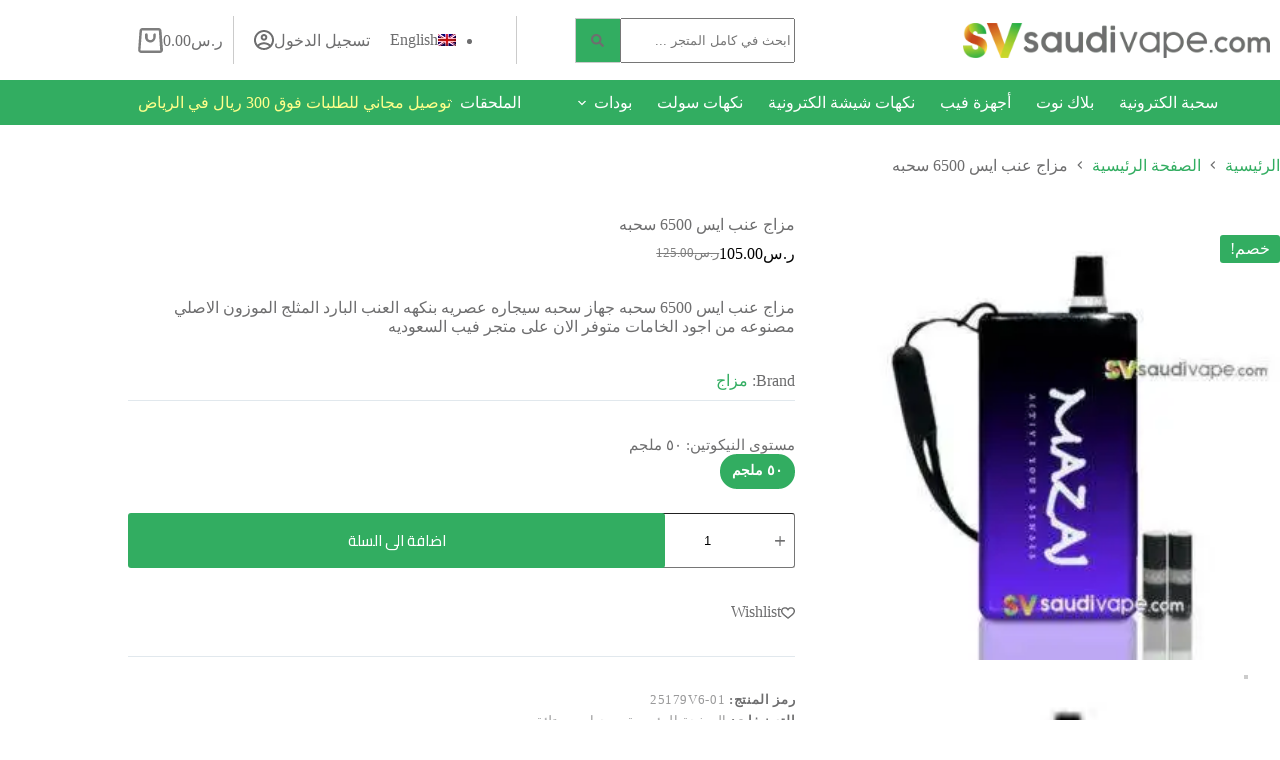

--- FILE ---
content_type: text/html; charset=UTF-8
request_url: https://saudivape.com/all-products/%D9%85%D8%B2%D8%A7%D8%AC-%D8%B9%D9%86%D8%A8-%D8%A7%D9%8A%D8%B3-6500-%D8%B3%D8%AD%D8%A8%D9%87/
body_size: 50713
content:
<!doctype html><html dir="rtl" lang="ar" prefix="og: https://ogp.me/ns#" data-color-mode="light"><head><script data-no-optimize="1">var litespeed_docref=sessionStorage.getItem("litespeed_docref");litespeed_docref&&(Object.defineProperty(document,"referrer",{get:function(){return litespeed_docref}}),sessionStorage.removeItem("litespeed_docref"));</script> <meta charset="UTF-8"><meta name="viewport" content="width=device-width, initial-scale=1, maximum-scale=5, viewport-fit=cover"><link rel="profile" href="https://gmpg.org/xfn/11"><link rel="alternate" hreflang="ar" href="https://saudivape.com/all-products/%d9%85%d8%b2%d8%a7%d8%ac-%d8%b9%d9%86%d8%a8-%d8%a7%d9%8a%d8%b3-6500-%d8%b3%d8%ad%d8%a8%d9%87/" /><link rel="alternate" hreflang="en" href="https://saudivape.com/en/home/mazaj-grape-ice-6500-puffs/" /><link rel="alternate" hreflang="x-default" href="https://saudivape.com/all-products/%d9%85%d8%b2%d8%a7%d8%ac-%d8%b9%d9%86%d8%a8-%d8%a7%d9%8a%d8%b3-6500-%d8%b3%d8%ad%d8%a8%d9%87/" /><title>مزاج عنب ايس 6500 سحبه - فيب السعودية SAUDI VAPE RIYADH</title><meta name="description" content="مزاج عنب ايس 6500 سحبه جهاز سحبه سيجاره عصريه بنكهه العنب البارد المثلج الموزون الاصلي مصنوعه من اجود الخامات متوفر الان على متجر فيب السعوديه"/><meta name="robots" content="follow, index, max-snippet:-1, max-video-preview:-1, max-image-preview:large"/><link rel="canonical" href="https://saudivape.com/all-products/%d9%85%d8%b2%d8%a7%d8%ac-%d8%b9%d9%86%d8%a8-%d8%a7%d9%8a%d8%b3-6500-%d8%b3%d8%ad%d8%a8%d9%87/" /><meta property="og:locale" content="ar_AR" /><meta property="og:type" content="product" /><meta property="og:title" content="مزاج عنب ايس 6500 سحبه - فيب السعودية SAUDI VAPE RIYADH" /><meta property="og:description" content="مزاج عنب ايس 6500 سحبه جهاز سحبه سيجاره عصريه بنكهه العنب البارد المثلج الموزون الاصلي مصنوعه من اجود الخامات متوفر الان على متجر فيب السعوديه" /><meta property="og:url" content="https://saudivape.com/all-products/%d9%85%d8%b2%d8%a7%d8%ac-%d8%b9%d9%86%d8%a8-%d8%a7%d9%8a%d8%b3-6500-%d8%b3%d8%ad%d8%a8%d9%87/" /><meta property="og:site_name" content="فيب السعودية SAUDI VAPE" /><meta property="og:updated_time" content="2024-03-06T23:15:11+03:00" /><meta property="og:image" content="https://saudivape.com/wp-content/uploads/2023/05/MAZAJ-FILTER-grape-ICE-6500PUFFS-3.jpg" /><meta property="og:image:secure_url" content="https://saudivape.com/wp-content/uploads/2023/05/MAZAJ-FILTER-grape-ICE-6500PUFFS-3.jpg" /><meta property="og:image:width" content="600" /><meta property="og:image:height" content="600" /><meta property="og:image:alt" content="مزاج عنب ايس 6500 سحبه" /><meta property="og:image:type" content="image/jpeg" /><meta property="product:availability" content="instock" /><meta property="product:retailer_item_id" content="25179V6-01" /><meta name="twitter:card" content="summary_large_image" /><meta name="twitter:title" content="مزاج عنب ايس 6500 سحبه - فيب السعودية SAUDI VAPE RIYADH" /><meta name="twitter:description" content="مزاج عنب ايس 6500 سحبه جهاز سحبه سيجاره عصريه بنكهه العنب البارد المثلج الموزون الاصلي مصنوعه من اجود الخامات متوفر الان على متجر فيب السعوديه" /><meta name="twitter:image" content="https://saudivape.com/wp-content/uploads/2023/05/MAZAJ-FILTER-grape-ICE-6500PUFFS-3.jpg" /><meta name="twitter:label1" content="السعر" /><meta name="twitter:data1" content="&#x631;.&#x633;105.00" /><meta name="twitter:label2" content="التوفر" /><meta name="twitter:data2" content="متوفر في المخزون" /> <script type="application/ld+json" class="rank-math-schema-pro">{"@context":"https://schema.org","@graph":[{"@type":"Place","@id":"https://saudivape.com/#place","address":{"@type":"PostalAddress","addressRegion":"Riyadh","addressCountry":"Saudi Arabia"}},{"@type":["Store","Organization"],"@id":"https://saudivape.com/#organization","name":"Saudi Vape - The Best KSA Vape Store in Saudi Arabia","url":"https://saudivape.com","address":{"@type":"PostalAddress","addressRegion":"Riyadh","addressCountry":"Saudi Arabia"},"logo":{"@type":"ImageObject","@id":"https://saudivape.com/#logo","url":"https://saudivape.com/wp-content/uploads/2024/02/saudivape-logo-2.png","contentUrl":"https://saudivape.com/wp-content/uploads/2024/02/saudivape-logo-2.png","caption":"\u0641\u064a\u0628 \u0627\u0644\u0633\u0639\u0648\u062f\u064a\u0629 SAUDI VAPE","inLanguage":"ar","width":"2306","height":"262"},"priceRange":"80-500","openingHours":["Monday,Tuesday,Wednesday,Thursday,Friday,Saturday,Sunday 00:00-24:00"],"location":{"@id":"https://saudivape.com/#place"},"image":{"@id":"https://saudivape.com/#logo"},"telephone":"+966534294703"},{"@type":"WebSite","@id":"https://saudivape.com/#website","url":"https://saudivape.com","name":"\u0641\u064a\u0628 \u0627\u0644\u0633\u0639\u0648\u062f\u064a\u0629 SAUDI VAPE","alternateName":"\u0641\u064a\u0628 \u0627\u0644\u0633\u0639\u0648\u062f\u064a\u0629 SAUDI VAPE","publisher":{"@id":"https://saudivape.com/#organization"},"inLanguage":"ar"},{"@type":"ImageObject","@id":"https://saudivape.com/wp-content/uploads/2023/05/MAZAJ-FILTER-grape-ICE-6500PUFFS-3.jpg","url":"https://saudivape.com/wp-content/uploads/2023/05/MAZAJ-FILTER-grape-ICE-6500PUFFS-3.jpg","width":"600","height":"600","caption":"\u0645\u0632\u0627\u062c \u0639\u0646\u0628 \u0627\u064a\u0633 6500 \u0633\u062d\u0628\u0647","inLanguage":"ar"},{"@type":"BreadcrumbList","@id":"https://saudivape.com/all-products/%d9%85%d8%b2%d8%a7%d8%ac-%d8%b9%d9%86%d8%a8-%d8%a7%d9%8a%d8%b3-6500-%d8%b3%d8%ad%d8%a8%d9%87/#breadcrumb","itemListElement":[{"@type":"ListItem","position":"1","item":{"@id":"https://saudivape.com/all-products/%d9%85%d8%b2%d8%a7%d8%ac-%d8%b9%d9%86%d8%a8-%d8%a7%d9%8a%d8%b3-6500-%d8%b3%d8%ad%d8%a8%d9%87/","name":"\u0645\u0632\u0627\u062c \u0639\u0646\u0628 \u0627\u064a\u0633 6500 \u0633\u062d\u0628\u0647"}}]},{"@type":"WebPage","@id":"https://saudivape.com/all-products/%d9%85%d8%b2%d8%a7%d8%ac-%d8%b9%d9%86%d8%a8-%d8%a7%d9%8a%d8%b3-6500-%d8%b3%d8%ad%d8%a8%d9%87/#webpage","url":"https://saudivape.com/all-products/%d9%85%d8%b2%d8%a7%d8%ac-%d8%b9%d9%86%d8%a8-%d8%a7%d9%8a%d8%b3-6500-%d8%b3%d8%ad%d8%a8%d9%87/","name":"\u0645\u0632\u0627\u062c \u0639\u0646\u0628 \u0627\u064a\u0633 6500 \u0633\u062d\u0628\u0647 - \u0641\u064a\u0628 \u0627\u0644\u0633\u0639\u0648\u062f\u064a\u0629 SAUDI VAPE RIYADH","datePublished":"2023-05-03T11:15:41+03:00","dateModified":"2024-03-06T23:15:11+03:00","isPartOf":{"@id":"https://saudivape.com/#website"},"primaryImageOfPage":{"@id":"https://saudivape.com/wp-content/uploads/2023/05/MAZAJ-FILTER-grape-ICE-6500PUFFS-3.jpg"},"inLanguage":"ar","breadcrumb":{"@id":"https://saudivape.com/all-products/%d9%85%d8%b2%d8%a7%d8%ac-%d8%b9%d9%86%d8%a8-%d8%a7%d9%8a%d8%b3-6500-%d8%b3%d8%ad%d8%a8%d9%87/#breadcrumb"}},{"@type":"ProductGroup","name":"\u0645\u0632\u0627\u062c \u0639\u0646\u0628 \u0627\u064a\u0633 6500 \u0633\u062d\u0628\u0647 - \u0641\u064a\u0628 \u0627\u0644\u0633\u0639\u0648\u062f\u064a\u0629 SAUDI VAPE RIYADH","description":"\u0645\u0632\u0627\u062c \u0639\u0646\u0628 \u0627\u064a\u0633 6500 \u0633\u062d\u0628\u0647 \u062c\u0647\u0627\u0632 \u0633\u062d\u0628\u0647 \u0633\u064a\u062c\u0627\u0631\u0647 \u0639\u0635\u0631\u064a\u0647 \u0628\u0646\u0643\u0647\u0647 \u0627\u0644\u0639\u0646\u0628 \u0627\u0644\u0628\u0627\u0631\u062f \u0627\u0644\u0645\u062b\u0644\u062c \u0627\u0644\u0645\u0648\u0632\u0648\u0646 \u0627\u0644\u0627\u0635\u0644\u064a \u0645\u0635\u0646\u0648\u0639\u0647 \u0645\u0646 \u0627\u062c\u0648\u062f \u0627\u0644\u062e\u0627\u0645\u0627\u062a \u0645\u062a\u0648\u0641\u0631 \u0627\u0644\u0627\u0646 \u0639\u0644\u0649 \u0645\u062a\u062c\u0631 \u0641\u064a\u0628 \u0627\u0644\u0633\u0639\u0648\u062f\u064a\u0647","sku":"25179V6-01","category":"\u0627\u0644\u0635\u0641\u062d\u0629 \u0627\u0644\u0631\u0626\u064a\u0633\u064a\u0629","mainEntityOfPage":{"@id":"https://saudivape.com/all-products/%d9%85%d8%b2%d8%a7%d8%ac-%d8%b9%d9%86%d8%a8-%d8%a7%d9%8a%d8%b3-6500-%d8%b3%d8%ad%d8%a8%d9%87/#webpage"},"image":{"@id":"https://saudivape.com/wp-content/uploads/2023/05/MAZAJ-FILTER-grape-ICE-6500PUFFS-3.jpg"},"url":"https://saudivape.com/all-products/%d9%85%d8%b2%d8%a7%d8%ac-%d8%b9%d9%86%d8%a8-%d8%a7%d9%8a%d8%b3-6500-%d8%b3%d8%ad%d8%a8%d9%87/","productGroupID":"25179V6-01","hasVariant":[{"@type":"Product","sku":"25179V6-01-01","name":"\u0645\u0632\u0627\u062c \u0639\u0646\u0628 \u0627\u064a\u0633 6500 \u0633\u062d\u0628\u0647 - \u0665\u0660 \u0645\u0644\u062c\u0645","description":"\u0645\u0632\u0627\u062c \u0639\u0646\u0628 \u0627\u064a\u0633 6500 \u0633\u062d\u0628\u0647 \u062c\u0647\u0627\u0632 \u0633\u062d\u0628\u0647 \u0633\u064a\u062c\u0627\u0631\u0647 \u0639\u0635\u0631\u064a\u0647 \u0628\u0646\u0643\u0647\u0647 \u0627\u0644\u0639\u0646\u0628 \u0627\u0644\u0628\u0627\u0631\u062f \u0627\u0644\u0645\u062b\u0644\u062c \u0627\u0644\u0645\u0648\u0632\u0648\u0646 \u0627\u0644\u0627\u0635\u0644\u064a \u0645\u0635\u0646\u0648\u0639\u0647 \u0645\u0646 \u0627\u062c\u0648\u062f \u0627\u0644\u062e\u0627\u0645\u0627\u062a \u0645\u062a\u0648\u0641\u0631 \u0627\u0644\u0627\u0646 \u0639\u0644\u0649 \u0645\u062a\u062c\u0631 \u0641\u064a\u0628 \u0627\u0644\u0633\u0639\u0648\u062f\u064a\u0647","image":"https://saudivape.com/wp-content/uploads/2023/05/MAZAJ-FILTER-grape-ICE-6500PUFFS-3-150x150.jpg","offers":{"@type":"Offer","description":"\u0645\u0632\u0627\u062c \u0639\u0646\u0628 \u0627\u064a\u0633 6500 \u0633\u062d\u0628\u0647 \u062c\u0647\u0627\u0632 \u0633\u062d\u0628\u0647 \u0633\u064a\u062c\u0627\u0631\u0647 \u0639\u0635\u0631\u064a\u0647 \u0628\u0646\u0643\u0647\u0647 \u0627\u0644\u0639\u0646\u0628 \u0627\u0644\u0628\u0627\u0631\u062f \u0627\u0644\u0645\u062b\u0644\u062c \u0627\u0644\u0645\u0648\u0632\u0648\u0646 \u0627\u0644\u0627\u0635\u0644\u064a \u0645\u0635\u0646\u0648\u0639\u0647 \u0645\u0646 \u0627\u062c\u0648\u062f \u0627\u0644\u062e\u0627\u0645\u0627\u062a \u0645\u062a\u0648\u0641\u0631 \u0627\u0644\u0627\u0646 \u0639\u0644\u0649 \u0645\u062a\u062c\u0631 \u0641\u064a\u0628 \u0627\u0644\u0633\u0639\u0648\u062f\u064a\u0647","price":"105","priceCurrency":"SAR","availability":"http://schema.org/InStock","itemCondition":"NewCondition","priceValidUntil":"2027-12-31","url":"https://saudivape.com/all-products/%d9%85%d8%b2%d8%a7%d8%ac-%d8%b9%d9%86%d8%a8-%d8%a7%d9%8a%d8%b3-6500-%d8%b3%d8%ad%d8%a8%d9%87/?attribute_pa_mstolnykotyn=%25d9%25a5%25d9%25a0-%25d9%2585%25d9%2584%25d8%25ac%25d9%2585"}}],"@id":"https://saudivape.com/all-products/%d9%85%d8%b2%d8%a7%d8%ac-%d8%b9%d9%86%d8%a8-%d8%a7%d9%8a%d8%b3-6500-%d8%b3%d8%ad%d8%a8%d9%87/#richSnippet"}]}</script> <link rel='dns-prefetch' href='//js.stripe.com' /><link rel='dns-prefetch' href='//www.googletagmanager.com' /><link rel="alternate" type="application/rss+xml" title="فيب السعودية &laquo; الخلاصة" href="https://saudivape.com/feed/" /><link rel="alternate" type="application/rss+xml" title="فيب السعودية &laquo; خلاصة التعليقات" href="https://saudivape.com/comments/feed/" /><link rel="alternate" type="application/rss+xml" title="فيب السعودية &laquo; مزاج عنب ايس 6500 سحبه خلاصة التعليقات" href="https://saudivape.com/all-products/%d9%85%d8%b2%d8%a7%d8%ac-%d8%b9%d9%86%d8%a8-%d8%a7%d9%8a%d8%b3-6500-%d8%b3%d8%ad%d8%a8%d9%87/feed/" /><link rel="alternate" title="oEmbed (JSON)" type="application/json+oembed" href="https://saudivape.com/wp-json/oembed/1.0/embed?url=https%3A%2F%2Fsaudivape.com%2Fall-products%2F%25d9%2585%25d8%25b2%25d8%25a7%25d8%25ac-%25d8%25b9%25d9%2586%25d8%25a8-%25d8%25a7%25d9%258a%25d8%25b3-6500-%25d8%25b3%25d8%25ad%25d8%25a8%25d9%2587%2F" /><link rel="alternate" title="oEmbed (XML)" type="text/xml+oembed" href="https://saudivape.com/wp-json/oembed/1.0/embed?url=https%3A%2F%2Fsaudivape.com%2Fall-products%2F%25d9%2585%25d8%25b2%25d8%25a7%25d8%25ac-%25d8%25b9%25d9%2586%25d8%25a8-%25d8%25a7%25d9%258a%25d8%25b3-6500-%25d8%25b3%25d8%25ad%25d8%25a8%25d9%2587%2F&#038;format=xml" /><style id='wp-img-auto-sizes-contain-inline-css'>img:is([sizes=auto i],[sizes^="auto," i]){contain-intrinsic-size:3000px 1500px}
/*# sourceURL=wp-img-auto-sizes-contain-inline-css */</style><style id='twwp_payment_method_style-inline-css'>.tenweb-woocommerce-checkout .woocommerce-checkout *{
                        font-family: Roboto !important;
                }

                .tenweb-woocommerce-checkout .woocommerce-checkout *{
                        font-family: Roboto !important;
                }
/*# sourceURL=twwp_payment_method_style-inline-css */</style><link data-optimized="2" rel="stylesheet" href="https://saudivape.com/wp-content/litespeed/css/2d7311a287fa10e9aa70d5aef26e659a.css?ver=91ab3" /><style id='global-styles-inline-css'>:root{--wp--preset--aspect-ratio--square: 1;--wp--preset--aspect-ratio--4-3: 4/3;--wp--preset--aspect-ratio--3-4: 3/4;--wp--preset--aspect-ratio--3-2: 3/2;--wp--preset--aspect-ratio--2-3: 2/3;--wp--preset--aspect-ratio--16-9: 16/9;--wp--preset--aspect-ratio--9-16: 9/16;--wp--preset--color--black: #000000;--wp--preset--color--cyan-bluish-gray: #abb8c3;--wp--preset--color--white: #ffffff;--wp--preset--color--pale-pink: #f78da7;--wp--preset--color--vivid-red: #cf2e2e;--wp--preset--color--luminous-vivid-orange: #ff6900;--wp--preset--color--luminous-vivid-amber: #fcb900;--wp--preset--color--light-green-cyan: #7bdcb5;--wp--preset--color--vivid-green-cyan: #00d084;--wp--preset--color--pale-cyan-blue: #8ed1fc;--wp--preset--color--vivid-cyan-blue: #0693e3;--wp--preset--color--vivid-purple: #9b51e0;--wp--preset--color--palette-color-1: var(--theme-palette-color-1, #32ad61);--wp--preset--color--palette-color-2: var(--theme-palette-color-2, #f57f17);--wp--preset--color--palette-color-3: var(--theme-palette-color-3, #3A4F66);--wp--preset--color--palette-color-4: var(--theme-palette-color-4, #192a3d);--wp--preset--color--palette-color-5: var(--theme-palette-color-5, #e1e8ed);--wp--preset--color--palette-color-6: var(--theme-palette-color-6, #f2f5f7);--wp--preset--color--palette-color-7: var(--theme-palette-color-7, #FAFBFC);--wp--preset--color--palette-color-8: var(--theme-palette-color-8, #ffffff);--wp--preset--gradient--vivid-cyan-blue-to-vivid-purple: linear-gradient(135deg,rgb(6,147,227) 0%,rgb(155,81,224) 100%);--wp--preset--gradient--light-green-cyan-to-vivid-green-cyan: linear-gradient(135deg,rgb(122,220,180) 0%,rgb(0,208,130) 100%);--wp--preset--gradient--luminous-vivid-amber-to-luminous-vivid-orange: linear-gradient(135deg,rgb(252,185,0) 0%,rgb(255,105,0) 100%);--wp--preset--gradient--luminous-vivid-orange-to-vivid-red: linear-gradient(135deg,rgb(255,105,0) 0%,rgb(207,46,46) 100%);--wp--preset--gradient--very-light-gray-to-cyan-bluish-gray: linear-gradient(135deg,rgb(238,238,238) 0%,rgb(169,184,195) 100%);--wp--preset--gradient--cool-to-warm-spectrum: linear-gradient(135deg,rgb(74,234,220) 0%,rgb(151,120,209) 20%,rgb(207,42,186) 40%,rgb(238,44,130) 60%,rgb(251,105,98) 80%,rgb(254,248,76) 100%);--wp--preset--gradient--blush-light-purple: linear-gradient(135deg,rgb(255,206,236) 0%,rgb(152,150,240) 100%);--wp--preset--gradient--blush-bordeaux: linear-gradient(135deg,rgb(254,205,165) 0%,rgb(254,45,45) 50%,rgb(107,0,62) 100%);--wp--preset--gradient--luminous-dusk: linear-gradient(135deg,rgb(255,203,112) 0%,rgb(199,81,192) 50%,rgb(65,88,208) 100%);--wp--preset--gradient--pale-ocean: linear-gradient(135deg,rgb(255,245,203) 0%,rgb(182,227,212) 50%,rgb(51,167,181) 100%);--wp--preset--gradient--electric-grass: linear-gradient(135deg,rgb(202,248,128) 0%,rgb(113,206,126) 100%);--wp--preset--gradient--midnight: linear-gradient(135deg,rgb(2,3,129) 0%,rgb(40,116,252) 100%);--wp--preset--gradient--juicy-peach: linear-gradient(to right, #ffecd2 0%, #fcb69f 100%);--wp--preset--gradient--young-passion: linear-gradient(to right, #ff8177 0%, #ff867a 0%, #ff8c7f 21%, #f99185 52%, #cf556c 78%, #b12a5b 100%);--wp--preset--gradient--true-sunset: linear-gradient(to right, #fa709a 0%, #fee140 100%);--wp--preset--gradient--morpheus-den: linear-gradient(to top, #30cfd0 0%, #330867 100%);--wp--preset--gradient--plum-plate: linear-gradient(135deg, #667eea 0%, #764ba2 100%);--wp--preset--gradient--aqua-splash: linear-gradient(15deg, #13547a 0%, #80d0c7 100%);--wp--preset--gradient--love-kiss: linear-gradient(to top, #ff0844 0%, #ffb199 100%);--wp--preset--gradient--new-retrowave: linear-gradient(to top, #3b41c5 0%, #a981bb 49%, #ffc8a9 100%);--wp--preset--gradient--plum-bath: linear-gradient(to top, #cc208e 0%, #6713d2 100%);--wp--preset--gradient--high-flight: linear-gradient(to right, #0acffe 0%, #495aff 100%);--wp--preset--gradient--teen-party: linear-gradient(-225deg, #FF057C 0%, #8D0B93 50%, #321575 100%);--wp--preset--gradient--fabled-sunset: linear-gradient(-225deg, #231557 0%, #44107A 29%, #FF1361 67%, #FFF800 100%);--wp--preset--gradient--arielle-smile: radial-gradient(circle 248px at center, #16d9e3 0%, #30c7ec 47%, #46aef7 100%);--wp--preset--gradient--itmeo-branding: linear-gradient(180deg, #2af598 0%, #009efd 100%);--wp--preset--gradient--deep-blue: linear-gradient(to right, #6a11cb 0%, #2575fc 100%);--wp--preset--gradient--strong-bliss: linear-gradient(to right, #f78ca0 0%, #f9748f 19%, #fd868c 60%, #fe9a8b 100%);--wp--preset--gradient--sweet-period: linear-gradient(to top, #3f51b1 0%, #5a55ae 13%, #7b5fac 25%, #8f6aae 38%, #a86aa4 50%, #cc6b8e 62%, #f18271 75%, #f3a469 87%, #f7c978 100%);--wp--preset--gradient--purple-division: linear-gradient(to top, #7028e4 0%, #e5b2ca 100%);--wp--preset--gradient--cold-evening: linear-gradient(to top, #0c3483 0%, #a2b6df 100%, #6b8cce 100%, #a2b6df 100%);--wp--preset--gradient--mountain-rock: linear-gradient(to right, #868f96 0%, #596164 100%);--wp--preset--gradient--desert-hump: linear-gradient(to top, #c79081 0%, #dfa579 100%);--wp--preset--gradient--ethernal-constance: linear-gradient(to top, #09203f 0%, #537895 100%);--wp--preset--gradient--happy-memories: linear-gradient(-60deg, #ff5858 0%, #f09819 100%);--wp--preset--gradient--grown-early: linear-gradient(to top, #0ba360 0%, #3cba92 100%);--wp--preset--gradient--morning-salad: linear-gradient(-225deg, #B7F8DB 0%, #50A7C2 100%);--wp--preset--gradient--night-call: linear-gradient(-225deg, #AC32E4 0%, #7918F2 48%, #4801FF 100%);--wp--preset--gradient--mind-crawl: linear-gradient(-225deg, #473B7B 0%, #3584A7 51%, #30D2BE 100%);--wp--preset--gradient--angel-care: linear-gradient(-225deg, #FFE29F 0%, #FFA99F 48%, #FF719A 100%);--wp--preset--gradient--juicy-cake: linear-gradient(to top, #e14fad 0%, #f9d423 100%);--wp--preset--gradient--rich-metal: linear-gradient(to right, #d7d2cc 0%, #304352 100%);--wp--preset--gradient--mole-hall: linear-gradient(-20deg, #616161 0%, #9bc5c3 100%);--wp--preset--gradient--cloudy-knoxville: linear-gradient(120deg, #fdfbfb 0%, #ebedee 100%);--wp--preset--gradient--soft-grass: linear-gradient(to top, #c1dfc4 0%, #deecdd 100%);--wp--preset--gradient--saint-petersburg: linear-gradient(135deg, #f5f7fa 0%, #c3cfe2 100%);--wp--preset--gradient--everlasting-sky: linear-gradient(135deg, #fdfcfb 0%, #e2d1c3 100%);--wp--preset--gradient--kind-steel: linear-gradient(-20deg, #e9defa 0%, #fbfcdb 100%);--wp--preset--gradient--over-sun: linear-gradient(60deg, #abecd6 0%, #fbed96 100%);--wp--preset--gradient--premium-white: linear-gradient(to top, #d5d4d0 0%, #d5d4d0 1%, #eeeeec 31%, #efeeec 75%, #e9e9e7 100%);--wp--preset--gradient--clean-mirror: linear-gradient(45deg, #93a5cf 0%, #e4efe9 100%);--wp--preset--gradient--wild-apple: linear-gradient(to top, #d299c2 0%, #fef9d7 100%);--wp--preset--gradient--snow-again: linear-gradient(to top, #e6e9f0 0%, #eef1f5 100%);--wp--preset--gradient--confident-cloud: linear-gradient(to top, #dad4ec 0%, #dad4ec 1%, #f3e7e9 100%);--wp--preset--gradient--glass-water: linear-gradient(to top, #dfe9f3 0%, white 100%);--wp--preset--gradient--perfect-white: linear-gradient(-225deg, #E3FDF5 0%, #FFE6FA 100%);--wp--preset--font-size--small: 13px;--wp--preset--font-size--medium: 20px;--wp--preset--font-size--large: clamp(22px, 1.375rem + ((1vw - 3.2px) * 0.625), 30px);--wp--preset--font-size--x-large: clamp(30px, 1.875rem + ((1vw - 3.2px) * 1.563), 50px);--wp--preset--font-size--xx-large: clamp(45px, 2.813rem + ((1vw - 3.2px) * 2.734), 80px);--wp--preset--font-family--cairo: Cairo;--wp--preset--spacing--20: 0.44rem;--wp--preset--spacing--30: 0.67rem;--wp--preset--spacing--40: 1rem;--wp--preset--spacing--50: 1.5rem;--wp--preset--spacing--60: 2.25rem;--wp--preset--spacing--70: 3.38rem;--wp--preset--spacing--80: 5.06rem;--wp--preset--shadow--natural: 6px 6px 9px rgba(0, 0, 0, 0.2);--wp--preset--shadow--deep: 12px 12px 50px rgba(0, 0, 0, 0.4);--wp--preset--shadow--sharp: 6px 6px 0px rgba(0, 0, 0, 0.2);--wp--preset--shadow--outlined: 6px 6px 0px -3px rgb(255, 255, 255), 6px 6px rgb(0, 0, 0);--wp--preset--shadow--crisp: 6px 6px 0px rgb(0, 0, 0);}:root { --wp--style--global--content-size: var(--theme-block-max-width);--wp--style--global--wide-size: var(--theme-block-wide-max-width); }:where(body) { margin: 0; }.wp-site-blocks > .alignleft { float: left; margin-right: 2em; }.wp-site-blocks > .alignright { float: right; margin-left: 2em; }.wp-site-blocks > .aligncenter { justify-content: center; margin-left: auto; margin-right: auto; }:where(.wp-site-blocks) > * { margin-block-start: var(--theme-content-spacing); margin-block-end: 0; }:where(.wp-site-blocks) > :first-child { margin-block-start: 0; }:where(.wp-site-blocks) > :last-child { margin-block-end: 0; }:root { --wp--style--block-gap: var(--theme-content-spacing); }:root :where(.is-layout-flow) > :first-child{margin-block-start: 0;}:root :where(.is-layout-flow) > :last-child{margin-block-end: 0;}:root :where(.is-layout-flow) > *{margin-block-start: var(--theme-content-spacing);margin-block-end: 0;}:root :where(.is-layout-constrained) > :first-child{margin-block-start: 0;}:root :where(.is-layout-constrained) > :last-child{margin-block-end: 0;}:root :where(.is-layout-constrained) > *{margin-block-start: var(--theme-content-spacing);margin-block-end: 0;}:root :where(.is-layout-flex){gap: var(--theme-content-spacing);}:root :where(.is-layout-grid){gap: var(--theme-content-spacing);}.is-layout-flow > .alignleft{float: left;margin-inline-start: 0;margin-inline-end: 2em;}.is-layout-flow > .alignright{float: right;margin-inline-start: 2em;margin-inline-end: 0;}.is-layout-flow > .aligncenter{margin-left: auto !important;margin-right: auto !important;}.is-layout-constrained > .alignleft{float: left;margin-inline-start: 0;margin-inline-end: 2em;}.is-layout-constrained > .alignright{float: right;margin-inline-start: 2em;margin-inline-end: 0;}.is-layout-constrained > .aligncenter{margin-left: auto !important;margin-right: auto !important;}.is-layout-constrained > :where(:not(.alignleft):not(.alignright):not(.alignfull)){max-width: var(--wp--style--global--content-size);margin-left: auto !important;margin-right: auto !important;}.is-layout-constrained > .alignwide{max-width: var(--wp--style--global--wide-size);}body .is-layout-flex{display: flex;}.is-layout-flex{flex-wrap: wrap;align-items: center;}.is-layout-flex > :is(*, div){margin: 0;}body .is-layout-grid{display: grid;}.is-layout-grid > :is(*, div){margin: 0;}body{padding-top: 0px;padding-right: 0px;padding-bottom: 0px;padding-left: 0px;}:root :where(.wp-element-button, .wp-block-button__link){font-style: inherit;font-weight: inherit;letter-spacing: inherit;text-transform: inherit;}.has-black-color{color: var(--wp--preset--color--black) !important;}.has-cyan-bluish-gray-color{color: var(--wp--preset--color--cyan-bluish-gray) !important;}.has-white-color{color: var(--wp--preset--color--white) !important;}.has-pale-pink-color{color: var(--wp--preset--color--pale-pink) !important;}.has-vivid-red-color{color: var(--wp--preset--color--vivid-red) !important;}.has-luminous-vivid-orange-color{color: var(--wp--preset--color--luminous-vivid-orange) !important;}.has-luminous-vivid-amber-color{color: var(--wp--preset--color--luminous-vivid-amber) !important;}.has-light-green-cyan-color{color: var(--wp--preset--color--light-green-cyan) !important;}.has-vivid-green-cyan-color{color: var(--wp--preset--color--vivid-green-cyan) !important;}.has-pale-cyan-blue-color{color: var(--wp--preset--color--pale-cyan-blue) !important;}.has-vivid-cyan-blue-color{color: var(--wp--preset--color--vivid-cyan-blue) !important;}.has-vivid-purple-color{color: var(--wp--preset--color--vivid-purple) !important;}.has-palette-color-1-color{color: var(--wp--preset--color--palette-color-1) !important;}.has-palette-color-2-color{color: var(--wp--preset--color--palette-color-2) !important;}.has-palette-color-3-color{color: var(--wp--preset--color--palette-color-3) !important;}.has-palette-color-4-color{color: var(--wp--preset--color--palette-color-4) !important;}.has-palette-color-5-color{color: var(--wp--preset--color--palette-color-5) !important;}.has-palette-color-6-color{color: var(--wp--preset--color--palette-color-6) !important;}.has-palette-color-7-color{color: var(--wp--preset--color--palette-color-7) !important;}.has-palette-color-8-color{color: var(--wp--preset--color--palette-color-8) !important;}.has-black-background-color{background-color: var(--wp--preset--color--black) !important;}.has-cyan-bluish-gray-background-color{background-color: var(--wp--preset--color--cyan-bluish-gray) !important;}.has-white-background-color{background-color: var(--wp--preset--color--white) !important;}.has-pale-pink-background-color{background-color: var(--wp--preset--color--pale-pink) !important;}.has-vivid-red-background-color{background-color: var(--wp--preset--color--vivid-red) !important;}.has-luminous-vivid-orange-background-color{background-color: var(--wp--preset--color--luminous-vivid-orange) !important;}.has-luminous-vivid-amber-background-color{background-color: var(--wp--preset--color--luminous-vivid-amber) !important;}.has-light-green-cyan-background-color{background-color: var(--wp--preset--color--light-green-cyan) !important;}.has-vivid-green-cyan-background-color{background-color: var(--wp--preset--color--vivid-green-cyan) !important;}.has-pale-cyan-blue-background-color{background-color: var(--wp--preset--color--pale-cyan-blue) !important;}.has-vivid-cyan-blue-background-color{background-color: var(--wp--preset--color--vivid-cyan-blue) !important;}.has-vivid-purple-background-color{background-color: var(--wp--preset--color--vivid-purple) !important;}.has-palette-color-1-background-color{background-color: var(--wp--preset--color--palette-color-1) !important;}.has-palette-color-2-background-color{background-color: var(--wp--preset--color--palette-color-2) !important;}.has-palette-color-3-background-color{background-color: var(--wp--preset--color--palette-color-3) !important;}.has-palette-color-4-background-color{background-color: var(--wp--preset--color--palette-color-4) !important;}.has-palette-color-5-background-color{background-color: var(--wp--preset--color--palette-color-5) !important;}.has-palette-color-6-background-color{background-color: var(--wp--preset--color--palette-color-6) !important;}.has-palette-color-7-background-color{background-color: var(--wp--preset--color--palette-color-7) !important;}.has-palette-color-8-background-color{background-color: var(--wp--preset--color--palette-color-8) !important;}.has-black-border-color{border-color: var(--wp--preset--color--black) !important;}.has-cyan-bluish-gray-border-color{border-color: var(--wp--preset--color--cyan-bluish-gray) !important;}.has-white-border-color{border-color: var(--wp--preset--color--white) !important;}.has-pale-pink-border-color{border-color: var(--wp--preset--color--pale-pink) !important;}.has-vivid-red-border-color{border-color: var(--wp--preset--color--vivid-red) !important;}.has-luminous-vivid-orange-border-color{border-color: var(--wp--preset--color--luminous-vivid-orange) !important;}.has-luminous-vivid-amber-border-color{border-color: var(--wp--preset--color--luminous-vivid-amber) !important;}.has-light-green-cyan-border-color{border-color: var(--wp--preset--color--light-green-cyan) !important;}.has-vivid-green-cyan-border-color{border-color: var(--wp--preset--color--vivid-green-cyan) !important;}.has-pale-cyan-blue-border-color{border-color: var(--wp--preset--color--pale-cyan-blue) !important;}.has-vivid-cyan-blue-border-color{border-color: var(--wp--preset--color--vivid-cyan-blue) !important;}.has-vivid-purple-border-color{border-color: var(--wp--preset--color--vivid-purple) !important;}.has-palette-color-1-border-color{border-color: var(--wp--preset--color--palette-color-1) !important;}.has-palette-color-2-border-color{border-color: var(--wp--preset--color--palette-color-2) !important;}.has-palette-color-3-border-color{border-color: var(--wp--preset--color--palette-color-3) !important;}.has-palette-color-4-border-color{border-color: var(--wp--preset--color--palette-color-4) !important;}.has-palette-color-5-border-color{border-color: var(--wp--preset--color--palette-color-5) !important;}.has-palette-color-6-border-color{border-color: var(--wp--preset--color--palette-color-6) !important;}.has-palette-color-7-border-color{border-color: var(--wp--preset--color--palette-color-7) !important;}.has-palette-color-8-border-color{border-color: var(--wp--preset--color--palette-color-8) !important;}.has-vivid-cyan-blue-to-vivid-purple-gradient-background{background: var(--wp--preset--gradient--vivid-cyan-blue-to-vivid-purple) !important;}.has-light-green-cyan-to-vivid-green-cyan-gradient-background{background: var(--wp--preset--gradient--light-green-cyan-to-vivid-green-cyan) !important;}.has-luminous-vivid-amber-to-luminous-vivid-orange-gradient-background{background: var(--wp--preset--gradient--luminous-vivid-amber-to-luminous-vivid-orange) !important;}.has-luminous-vivid-orange-to-vivid-red-gradient-background{background: var(--wp--preset--gradient--luminous-vivid-orange-to-vivid-red) !important;}.has-very-light-gray-to-cyan-bluish-gray-gradient-background{background: var(--wp--preset--gradient--very-light-gray-to-cyan-bluish-gray) !important;}.has-cool-to-warm-spectrum-gradient-background{background: var(--wp--preset--gradient--cool-to-warm-spectrum) !important;}.has-blush-light-purple-gradient-background{background: var(--wp--preset--gradient--blush-light-purple) !important;}.has-blush-bordeaux-gradient-background{background: var(--wp--preset--gradient--blush-bordeaux) !important;}.has-luminous-dusk-gradient-background{background: var(--wp--preset--gradient--luminous-dusk) !important;}.has-pale-ocean-gradient-background{background: var(--wp--preset--gradient--pale-ocean) !important;}.has-electric-grass-gradient-background{background: var(--wp--preset--gradient--electric-grass) !important;}.has-midnight-gradient-background{background: var(--wp--preset--gradient--midnight) !important;}.has-juicy-peach-gradient-background{background: var(--wp--preset--gradient--juicy-peach) !important;}.has-young-passion-gradient-background{background: var(--wp--preset--gradient--young-passion) !important;}.has-true-sunset-gradient-background{background: var(--wp--preset--gradient--true-sunset) !important;}.has-morpheus-den-gradient-background{background: var(--wp--preset--gradient--morpheus-den) !important;}.has-plum-plate-gradient-background{background: var(--wp--preset--gradient--plum-plate) !important;}.has-aqua-splash-gradient-background{background: var(--wp--preset--gradient--aqua-splash) !important;}.has-love-kiss-gradient-background{background: var(--wp--preset--gradient--love-kiss) !important;}.has-new-retrowave-gradient-background{background: var(--wp--preset--gradient--new-retrowave) !important;}.has-plum-bath-gradient-background{background: var(--wp--preset--gradient--plum-bath) !important;}.has-high-flight-gradient-background{background: var(--wp--preset--gradient--high-flight) !important;}.has-teen-party-gradient-background{background: var(--wp--preset--gradient--teen-party) !important;}.has-fabled-sunset-gradient-background{background: var(--wp--preset--gradient--fabled-sunset) !important;}.has-arielle-smile-gradient-background{background: var(--wp--preset--gradient--arielle-smile) !important;}.has-itmeo-branding-gradient-background{background: var(--wp--preset--gradient--itmeo-branding) !important;}.has-deep-blue-gradient-background{background: var(--wp--preset--gradient--deep-blue) !important;}.has-strong-bliss-gradient-background{background: var(--wp--preset--gradient--strong-bliss) !important;}.has-sweet-period-gradient-background{background: var(--wp--preset--gradient--sweet-period) !important;}.has-purple-division-gradient-background{background: var(--wp--preset--gradient--purple-division) !important;}.has-cold-evening-gradient-background{background: var(--wp--preset--gradient--cold-evening) !important;}.has-mountain-rock-gradient-background{background: var(--wp--preset--gradient--mountain-rock) !important;}.has-desert-hump-gradient-background{background: var(--wp--preset--gradient--desert-hump) !important;}.has-ethernal-constance-gradient-background{background: var(--wp--preset--gradient--ethernal-constance) !important;}.has-happy-memories-gradient-background{background: var(--wp--preset--gradient--happy-memories) !important;}.has-grown-early-gradient-background{background: var(--wp--preset--gradient--grown-early) !important;}.has-morning-salad-gradient-background{background: var(--wp--preset--gradient--morning-salad) !important;}.has-night-call-gradient-background{background: var(--wp--preset--gradient--night-call) !important;}.has-mind-crawl-gradient-background{background: var(--wp--preset--gradient--mind-crawl) !important;}.has-angel-care-gradient-background{background: var(--wp--preset--gradient--angel-care) !important;}.has-juicy-cake-gradient-background{background: var(--wp--preset--gradient--juicy-cake) !important;}.has-rich-metal-gradient-background{background: var(--wp--preset--gradient--rich-metal) !important;}.has-mole-hall-gradient-background{background: var(--wp--preset--gradient--mole-hall) !important;}.has-cloudy-knoxville-gradient-background{background: var(--wp--preset--gradient--cloudy-knoxville) !important;}.has-soft-grass-gradient-background{background: var(--wp--preset--gradient--soft-grass) !important;}.has-saint-petersburg-gradient-background{background: var(--wp--preset--gradient--saint-petersburg) !important;}.has-everlasting-sky-gradient-background{background: var(--wp--preset--gradient--everlasting-sky) !important;}.has-kind-steel-gradient-background{background: var(--wp--preset--gradient--kind-steel) !important;}.has-over-sun-gradient-background{background: var(--wp--preset--gradient--over-sun) !important;}.has-premium-white-gradient-background{background: var(--wp--preset--gradient--premium-white) !important;}.has-clean-mirror-gradient-background{background: var(--wp--preset--gradient--clean-mirror) !important;}.has-wild-apple-gradient-background{background: var(--wp--preset--gradient--wild-apple) !important;}.has-snow-again-gradient-background{background: var(--wp--preset--gradient--snow-again) !important;}.has-confident-cloud-gradient-background{background: var(--wp--preset--gradient--confident-cloud) !important;}.has-glass-water-gradient-background{background: var(--wp--preset--gradient--glass-water) !important;}.has-perfect-white-gradient-background{background: var(--wp--preset--gradient--perfect-white) !important;}.has-small-font-size{font-size: var(--wp--preset--font-size--small) !important;}.has-medium-font-size{font-size: var(--wp--preset--font-size--medium) !important;}.has-large-font-size{font-size: var(--wp--preset--font-size--large) !important;}.has-x-large-font-size{font-size: var(--wp--preset--font-size--x-large) !important;}.has-xx-large-font-size{font-size: var(--wp--preset--font-size--xx-large) !important;}.has-cairo-font-family{font-family: var(--wp--preset--font-family--cairo) !important;}
:root :where(.wp-block-pullquote){font-size: clamp(0.984em, 0.984rem + ((1vw - 0.2em) * 0.645), 1.5em);line-height: 1.6;}
/*# sourceURL=global-styles-inline-css */</style><style id='woocommerce-inline-inline-css'>.woocommerce form .form-row .required { visibility: visible; }
/*# sourceURL=woocommerce-inline-inline-css */</style> <script type="litespeed/javascript" data-src="https://saudivape.com/wp-includes/js/jquery/jquery.min.js" id="jquery-core-js"></script> <script type="litespeed/javascript" data-src="https://js.stripe.com/v3/" id="twwp_stripe-js"></script> <script id="wc-add-to-cart-js-extra" type="litespeed/javascript">var wc_add_to_cart_params={"ajax_url":"/wp-admin/admin-ajax.php","wc_ajax_url":"/?wc-ajax=%%endpoint%%","i18n_view_cart":"\u0639\u0631\u0636 \u0627\u0644\u0633\u0644\u0629","cart_url":"https://saudivape.com/cart/","is_cart":"","cart_redirect_after_add":"no"}</script> <script id="wc-single-product-js-extra" type="litespeed/javascript">var wc_single_product_params={"i18n_required_rating_text":"\u0627\u0644\u0631\u062c\u0627\u0621 \u0625\u062e\u062a\u064a\u0627\u0631 \u062a\u0642\u064a\u064a\u0645 \u0644\u0644\u0645\u0646\u062a\u062c","i18n_rating_options":["1 \u0645\u0646 \u0623\u0635\u0644 5 \u0646\u062c\u0648\u0645","2 \u0645\u0646 \u0623\u0635\u0644 5 \u0646\u062c\u0648\u0645","3 \u0645\u0646 \u0623\u0635\u0644 5 \u0646\u062c\u0648\u0645","4 \u0645\u0646 \u0623\u0635\u0644 5 \u0646\u062c\u0648\u0645","5 \u0645\u0646 \u0623\u0635\u0644 5 \u0646\u062c\u0648\u0645"],"i18n_product_gallery_trigger_text":"\u0639\u0631\u0636 \u0645\u0639\u0631\u0636 \u0627\u0644\u0635\u0648\u0631\u0629 \u0628\u0634\u0627\u0634\u0629 \u0643\u0627\u0645\u0644\u0629","review_rating_required":"yes","flexslider":{"rtl":!0,"animation":"slide","smoothHeight":!0,"directionNav":!1,"controlNav":"thumbnails","slideshow":!1,"animationSpeed":500,"animationLoop":!1,"allowOneSlide":!1},"zoom_enabled":"1","zoom_options":[],"photoswipe_enabled":"","photoswipe_options":{"shareEl":!1,"closeOnScroll":!1,"history":!1,"hideAnimationDuration":0,"showAnimationDuration":0},"flexslider_enabled":""}</script> <script id="twwp_script-js-extra" type="litespeed/javascript">var twwp_config={"stripe_public_key":"pk_test_51O9OFOD2fAmjePnCJaW4e2rnM7IB9Z9abQOASa8u017URP9nYxeU6RoYykHK5GtSGqHJGZawEwQeywyLY8TLu1Vn00VzgbnLzJ","stripe_account_id":"","cookiepath":"/","cookiehash":"b9400ad1ca4103ad2672385bc3b4018f","ajaxurl":"https://saudivape.com/wp-admin/admin-ajax.php","ajaxnonce":"0a060b56cc","edit_page":"no","payment_text_color":"#7A7A7A","payment_font_family":"Roboto"};var twwp_config={"stripe_public_key":"pk_test_51O9OFOD2fAmjePnCJaW4e2rnM7IB9Z9abQOASa8u017URP9nYxeU6RoYykHK5GtSGqHJGZawEwQeywyLY8TLu1Vn00VzgbnLzJ","stripe_account_id":"","stripe_payment_method_configuration_id":"","cookiepath":"/","cookiehash":"b9400ad1ca4103ad2672385bc3b4018f","ajaxurl":"https://saudivape.com/wp-admin/admin-ajax.php","ajaxnonce":"0a060b56cc","edit_page":"no","payment_text_color":"#7A7A7A","payment_font_family":"Roboto"}</script> <script id="wc-cart-fragments-js-extra" type="litespeed/javascript">var wc_cart_fragments_params={"ajax_url":"/wp-admin/admin-ajax.php","wc_ajax_url":"/?wc-ajax=%%endpoint%%","cart_hash_key":"wc_cart_hash_d78f25141154a10f1e4e66a91de10596-ar","fragment_name":"wc_fragments_d78f25141154a10f1e4e66a91de10596","request_timeout":"5000"}</script> 
 <script type="litespeed/javascript" data-src="https://www.googletagmanager.com/gtag/js?id=G-4LL9HRT9M6" id="google_gtagjs-js"></script> <script id="google_gtagjs-js-after" type="litespeed/javascript">window.dataLayer=window.dataLayer||[];function gtag(){dataLayer.push(arguments)}
gtag("set","linker",{"domains":["saudivape.com"]});gtag("js",new Date());gtag("set","developer_id.dZTNiMT",!0);gtag("config","G-4LL9HRT9M6");window._googlesitekit=window._googlesitekit||{};window._googlesitekit.throttledEvents=[];window._googlesitekit.gtagEvent=(name,data)=>{var key=JSON.stringify({name,data});if(!!window._googlesitekit.throttledEvents[key]){return}window._googlesitekit.throttledEvents[key]=!0;setTimeout(()=>{delete window._googlesitekit.throttledEvents[key]},5);gtag("event",name,{...data,event_source:"site-kit"})}</script> <link rel="https://api.w.org/" href="https://saudivape.com/wp-json/" /><link rel="alternate" title="JSON" type="application/json" href="https://saudivape.com/wp-json/wp/v2/product/53790" /><link rel="EditURI" type="application/rsd+xml" title="RSD" href="https://saudivape.com/xmlrpc.php?rsd" /><meta name="generator" content="WordPress 6.9" /><link rel='shortlink' href='https://saudivape.com/?p=53790' /><meta name="generator" content="WPML ver:4.8.6 stt:5,1;" /><meta name="generator" content="Site Kit by Google 1.170.0" /><noscript><link rel='stylesheet' href='https://saudivape.com/wp-content/themes/blocksy/static/bundle/no-scripts.min.css' type='text/css'></noscript>
<noscript><style>.woocommerce-product-gallery{ opacity: 1 !important; }</style></noscript><meta name="generator" content="Elementor 3.34.1; features: additional_custom_breakpoints; settings: css_print_method-external, google_font-enabled, font_display-auto"><style>.recentcomments a{display:inline !important;padding:0 !important;margin:0 !important;}</style><style>.e-con.e-parent:nth-of-type(n+4):not(.e-lazyloaded):not(.e-no-lazyload),
				.e-con.e-parent:nth-of-type(n+4):not(.e-lazyloaded):not(.e-no-lazyload) * {
					background-image: none !important;
				}
				@media screen and (max-height: 1024px) {
					.e-con.e-parent:nth-of-type(n+3):not(.e-lazyloaded):not(.e-no-lazyload),
					.e-con.e-parent:nth-of-type(n+3):not(.e-lazyloaded):not(.e-no-lazyload) * {
						background-image: none !important;
					}
				}
				@media screen and (max-height: 640px) {
					.e-con.e-parent:nth-of-type(n+2):not(.e-lazyloaded):not(.e-no-lazyload),
					.e-con.e-parent:nth-of-type(n+2):not(.e-lazyloaded):not(.e-no-lazyload) * {
						background-image: none !important;
					}
				}</style> <script id="google_gtagjs" type="litespeed/javascript" data-src="https://saudivape.com/?local_ga_js=f128cfa57684751e45281947ae3032c2"></script> <script id="google_gtagjs-inline" type="litespeed/javascript">window.dataLayer=window.dataLayer||[];function gtag(){dataLayer.push(arguments)}gtag('js',new Date());gtag('config','G-4LL9HRT9M6',{'anonymize_ip':!0})</script> <link rel="icon" href="https://saudivape.com/wp-content/uploads/2023/04/Untitled-design-3-100x100.png" sizes="32x32" /><link rel="icon" href="https://saudivape.com/wp-content/uploads/2023/04/Untitled-design-3.png" sizes="192x192" /><link rel="apple-touch-icon" href="https://saudivape.com/wp-content/uploads/2023/04/Untitled-design-3.png" /><meta name="msapplication-TileImage" content="https://saudivape.com/wp-content/uploads/2023/04/Untitled-design-3.png" /><style id="wp-custom-css">#billing_city_field{
	display:none !important;
}</style></head><body class="rtl wp-singular product-template-default single single-product postid-53790 wp-custom-logo wp-embed-responsive wp-theme-blocksy theme-blocksy woocommerce woocommerce-page woocommerce-no-js elementor-default elementor-kit-58449 ct-elementor-default-template" data-link="type-2" data-prefix="product" data-header="type-1:sticky" data-footer="type-1" data-ajax-filters="yes:scroll" itemscope="itemscope" itemtype="https://schema.org/WebPage"><a class="skip-link screen-reader-text" href="#main">التجاوز إلى المحتوى</a><div class="ct-drawer-canvas" data-location="start"><div id="offcanvas" class="ct-panel ct-header" data-behaviour="left-side" role="dialog" aria-label="Offcanvas modal" inert=""><div class="ct-panel-inner"><div class="ct-panel-actions">
<span class="ct-panel-heading">القائمة</span>
<button class="ct-toggle-close" data-type="type-3" aria-label="Close drawer">
<svg class="ct-icon" width="12" height="12" viewBox="0 0 15 15"><path d="M1 15a1 1 0 01-.71-.29 1 1 0 010-1.41l5.8-5.8-5.8-5.8A1 1 0 011.7.29l5.8 5.8 5.8-5.8a1 1 0 011.41 1.41l-5.8 5.8 5.8 5.8a1 1 0 01-1.41 1.41l-5.8-5.8-5.8 5.8A1 1 0 011 15z"/></svg>
</button></div><div class="ct-panel-content" data-device="desktop"><div class="ct-panel-content-inner"></div></div><div class="ct-panel-content" data-device="mobile"><div class="ct-panel-content-inner">
<a href="https://saudivape.com/" class="site-logo-container" data-id="offcanvas-logo" rel="home" itemprop="url">
<img data-lazyloaded="1" src="[data-uri]" width="2306" height="262" data-src="https://saudivape.com/wp-content/uploads/2024/02/saudivape-white-logo-2.png.webp" class="dark-mode-logo" alt="فيب السعودية saudivape" decoding="async" data-srcset="https://saudivape.com/wp-content/uploads/2024/02/saudivape-white-logo-2.png.webp 2306w, https://saudivape.com/wp-content/uploads/2024/02/saudivape-white-logo-2-300x34.png.webp 300w, https://saudivape.com/wp-content/uploads/2024/02/saudivape-white-logo-2-1024x116.png.webp 1024w, https://saudivape.com/wp-content/uploads/2024/02/saudivape-white-logo-2-768x87.png.webp 768w, https://saudivape.com/wp-content/uploads/2024/02/saudivape-white-logo-2-1536x175.png.webp 1536w, https://saudivape.com/wp-content/uploads/2024/02/saudivape-white-logo-2-2048x233.png.webp 2048w, https://saudivape.com/wp-content/uploads/2024/02/saudivape-white-logo-2-600x68.png.webp 600w" data-sizes="(max-width: 2306px) 100vw, 2306px" /><img data-lazyloaded="1" src="[data-uri]" width="2306" height="262" data-src="https://saudivape.com/wp-content/uploads/2024/02/saudivape-white-logo-2.png.webp" class="default-logo" alt="فيب السعودية saudivape" decoding="async" data-srcset="https://saudivape.com/wp-content/uploads/2024/02/saudivape-white-logo-2.png.webp 2306w, https://saudivape.com/wp-content/uploads/2024/02/saudivape-white-logo-2-300x34.png.webp 300w, https://saudivape.com/wp-content/uploads/2024/02/saudivape-white-logo-2-1024x116.png.webp 1024w, https://saudivape.com/wp-content/uploads/2024/02/saudivape-white-logo-2-768x87.png.webp 768w, https://saudivape.com/wp-content/uploads/2024/02/saudivape-white-logo-2-1536x175.png.webp 1536w, https://saudivape.com/wp-content/uploads/2024/02/saudivape-white-logo-2-2048x233.png.webp 2048w, https://saudivape.com/wp-content/uploads/2024/02/saudivape-white-logo-2-600x68.png.webp 600w" data-sizes="(max-width: 2306px) 100vw, 2306px" />	</a><nav
class="mobile-menu menu-container"
data-id="mobile-menu" data-interaction="click" data-toggle-type="type-1" data-submenu-dots="yes"	aria-label="الاقسام - موبيل"><ul id="menu-%d8%a7%d9%84%d8%a7%d9%82%d8%b3%d8%a7%d9%85-%d9%85%d9%88%d8%a8%d9%8a%d9%84" class=""><li id="menu-item-43552" class="menu-item menu-item-type-taxonomy menu-item-object-product_cat menu-item-43552"><a href="https://saudivape.com/devices/" class="ct-menu-link">الاجهزة</a></li><li id="menu-item-43553" class="menu-item menu-item-type-taxonomy menu-item-object-product_cat menu-item-43553"><a href="https://saudivape.com/e-juices/" class="ct-menu-link">النكهات</a></li><li id="menu-item-43554" class="menu-item menu-item-type-taxonomy menu-item-object-product_cat menu-item-43554"><a href="https://saudivape.com/salt-nic/" class="ct-menu-link">نكهات سولت</a></li><li id="menu-item-43556" class="menu-item menu-item-type-taxonomy menu-item-object-product_cat menu-item-43556"><a href="https://saudivape.com/pods/" class="ct-menu-link">بدات</a></li><li id="menu-item-43555" class="menu-item menu-item-type-taxonomy menu-item-object-product_cat menu-item-43555"><a href="https://saudivape.com/accessories/" class="ct-menu-link">الملحقات</a></li><li id="menu-item-43557" class="menu-item menu-item-type-taxonomy menu-item-object-product_cat menu-item-43557"><a href="https://saudivape.com/weekly-offers/" class="ct-menu-link">عروض الأسبوع</a></li></ul></nav></div></div></div></div><div id="woo-cart-panel" class="ct-panel" data-behaviour="right-side" role="dialog" aria-label="Shopping cart panel" inert=""><div class="ct-panel-inner"><div class="ct-panel-actions">
<span class="ct-panel-heading">Shopping Cart</span><button class="ct-toggle-close" data-type="type-1" aria-label="Close cart drawer">
<svg class="ct-icon" width="12" height="12" viewBox="0 0 15 15"><path d="M1 15a1 1 0 01-.71-.29 1 1 0 010-1.41l5.8-5.8-5.8-5.8A1 1 0 011.7.29l5.8 5.8 5.8-5.8a1 1 0 011.41 1.41l-5.8 5.8 5.8 5.8a1 1 0 01-1.41 1.41l-5.8-5.8-5.8 5.8A1 1 0 011 15z"/></svg>
</button></div><div class="ct-panel-content"><div class="ct-panel-content-inner"><div class="woocommerce-notices-wrapper"></div><div class="wc-empty-cart-message"><div class="cart-empty woocommerce-info" role="status">
سلة مشترياتك فارغة حاليًا.</div></div><p class="return-to-shop">
<a class="button wc-backward" href="https://saudivape.com/">
العودة إلى المتجر		</a></p></div></div></div></div></div><div id="main-container"><header id="header" class="ct-header" data-id="type-1" itemscope="" itemtype="https://schema.org/WPHeader"><div data-device="desktop"><div class="ct-sticky-container"><div data-sticky="shrink"><div data-row="middle" data-column-set="2"><div class="ct-container"><div data-column="start" data-placements="1"><div data-items="primary"><div	class="site-branding"
data-id="logo"		itemscope="itemscope" itemtype="https://schema.org/Organization"><a href="https://saudivape.com/" class="site-logo-container" rel="home" itemprop="url" ><img data-lazyloaded="1" src="[data-uri]" loading="lazy" width="2306" height="262" data-src="https://saudivape.com/wp-content/uploads/2024/02/saudivape-logo-2.png.webp" class="sticky-logo" alt="فيب السعودية" decoding="async" data-srcset="https://saudivape.com/wp-content/uploads/2024/02/saudivape-logo-2.png.webp 2306w, https://saudivape.com/wp-content/uploads/2024/02/saudivape-logo-2-300x34.png.webp 300w, https://saudivape.com/wp-content/uploads/2024/02/saudivape-logo-2-1024x116.png.webp 1024w, https://saudivape.com/wp-content/uploads/2024/02/saudivape-logo-2-768x87.png.webp 768w, https://saudivape.com/wp-content/uploads/2024/02/saudivape-logo-2-1536x175.png.webp 1536w, https://saudivape.com/wp-content/uploads/2024/02/saudivape-logo-2-2048x233.png.webp 2048w, https://saudivape.com/wp-content/uploads/2024/02/saudivape-logo-2-600x68.png.webp 600w" data-sizes="(max-width: 2306px) 100vw, 2306px" /><img data-lazyloaded="1" src="[data-uri]" loading="lazy" width="2306" height="262" data-src="https://saudivape.com/wp-content/uploads/2024/02/saudivape-logo-2.png.webp" class="default-logo" alt="فيب السعودية" decoding="async" data-srcset="https://saudivape.com/wp-content/uploads/2024/02/saudivape-logo-2.png.webp 2306w, https://saudivape.com/wp-content/uploads/2024/02/saudivape-logo-2-300x34.png.webp 300w, https://saudivape.com/wp-content/uploads/2024/02/saudivape-logo-2-1024x116.png.webp 1024w, https://saudivape.com/wp-content/uploads/2024/02/saudivape-logo-2-768x87.png.webp 768w, https://saudivape.com/wp-content/uploads/2024/02/saudivape-logo-2-1536x175.png.webp 1536w, https://saudivape.com/wp-content/uploads/2024/02/saudivape-logo-2-2048x233.png.webp 2048w, https://saudivape.com/wp-content/uploads/2024/02/saudivape-logo-2-600x68.png.webp 600w" data-sizes="(max-width: 2306px) 100vw, 2306px" /></a></div></div></div><div data-column="end" data-placements="1"><div data-items="primary"><div class="ct-search-box " data-id="search-input"><form role="search" method="get" class="ct-search-form" data-form-controls="inside" data-taxonomy-filter="false" data-submit-button="icon" action="https://saudivape.com/" aria-haspopup="listbox" data-live-results="thumbs:product_price:product_status"><input
type="search" 		placeholder="ابحث في كامل المتجر ..."
value=""
name="s"
autocomplete="off"
title="ابحث عن..."
aria-label="ابحث عن..."
><div class="ct-search-form-controls">
<button type="submit" class="wp-element-button" data-button="inside:icon" aria-label="زر البحث">
<svg class="ct-icon ct-search-button-content" width="20" height="20" viewBox="0,0,512,512"><path d="M505 442.7L405.3 343c-4.5-4.5-10.6-7-17-7H372c27.6-35.3 44-79.7 44-128C416 93.1 322.9 0 208 0S0 93.1 0 208s93.1 208 208 208c48.3 0 92.7-16.4 128-44v16.3c0 6.4 2.5 12.5 7 17l99.7 99.7c9.4 9.4 24.6 9.4 33.9 0l28.3-28.3c9.4-9.4 9.4-24.6.1-34zM208 336c-70.7 0-128-57.2-128-128 0-70.7 57.2-128 128-128 70.7 0 128 57.2 128 128 0 70.7-57.2 128-128 128z" /></svg>
<span class="ct-ajax-loader">
<svg viewBox="0 0 24 24">
<circle cx="12" cy="12" r="10" opacity="0.2" fill="none" stroke="currentColor" stroke-miterlimit="10" stroke-width="2"/><path d="m12,2c5.52,0,10,4.48,10,10" fill="none" stroke="currentColor" stroke-linecap="round" stroke-miterlimit="10" stroke-width="2">
<animateTransform
attributeName="transform"
attributeType="XML"
type="rotate"
dur="0.6s"
from="0 12 12"
to="360 12 12"
repeatCount="indefinite"
/>
</path>
</svg>
</span>
</button><input type="hidden" name="post_type" value="product"><input type="hidden" value="483094883f" class="ct-live-results-nonce"></div><div class="screen-reader-text" aria-live="polite" role="status">
لا توجد نتائج</div></form></div><div class="ct-header-divider" data-id="aV29DB"></div><div data-id="language-switcher" class="ct-language-switcher" data-type="inline"><ul class="ct-language"><li><a href="https://saudivape.com/en/home/mazaj-grape-ice-6500-puffs/" data-label="right" aria-label="English" lang="en"><span class="ct-label" aria-hidden="true">English</span><img data-lazyloaded="1" src="[data-uri]" loading="lazy" data-src="https://saudivape.com/wp-content/plugins/sitepress-multilingual-cms/res/flags/en.png" width="18" height="12" alt="" aria-hidden="true"></a></li></ul></div><div class="ct-header-account" data-id="account" data-state="out"><a href="https://saudivape.com/my-account/" class="ct-account-item" aria-label="تسجيل الدخول" data-label="left"><span class="ct-label ct-hidden-sm" aria-hidden="true">تسجيل الدخول</span><svg class="ct-icon" aria-hidden="true" width="15" height="15" viewBox="0 0 15 15"><path d="M7.5,0C3.4,0,0,3.4,0,7.5c0,1.7,0.5,3.2,1.5,4.5c1.4,1.9,3.6,3,6,3s4.6-1.1,6-3c1-1.3,1.5-2.9,1.5-4.5C15,3.4,11.6,0,7.5,0zM7.5,13.5c-1.4,0-2.8-0.5-3.8-1.4c1.1-0.9,2.4-1.4,3.8-1.4s2.8,0.5,3.8,1.4C10.3,13,8.9,13.5,7.5,13.5z M12.3,11c-1.3-1.1-3-1.8-4.8-1.8S4,9.9,2.7,11c-0.8-1-1.2-2.2-1.2-3.5c0-3.3,2.7-6,6-6s6,2.7,6,6C13.5,8.8,13.1,10,12.3,11zM7.5,3C6.1,3,5,4.1,5,5.5S6.1,8,7.5,8S10,6.9,10,5.5S8.9,3,7.5,3zM7.5,6.5c-0.5,0-1-0.5-1-1s0.5-1,1-1s1,0.5,1,1S8,6.5,7.5,6.5z"/></svg></a></div><div class="ct-header-divider" data-id="divider"></div><div
class="ct-header-cart"
data-id="cart">
<a class="ct-cart-item ct-offcanvas-trigger"
href="#woo-cart-panel"
data-label="left"
data-auto-open="archive:product"><span class="screen-reader-text">سلة المشتريات</span><span class="ct-label ct-hidden-sm" data-price="yes"><span class="ct-amount"><span class="woocommerce-Price-amount amount"><bdi><span class="woocommerce-Price-currencySymbol">&#x631;.&#x633;</span>0.00</bdi></span></span></span>
<span class="ct-icon-container " aria-hidden="true">
<span class="ct-dynamic-count-cart" data-count="0">0</span><svg width='15' height='15' viewBox='0 0 15 15'><path d='M14.1,1.6C14,0.7,13.3,0,12.4,0H2.7C1.7,0,1,0.7,0.9,1.6L0.1,13.1c0,0.5,0.1,1,0.5,1.3C0.9,14.8,1.3,15,1.8,15h11.4c0.5,0,0.9-0.2,1.3-0.6c0.3-0.4,0.5-0.8,0.5-1.3L14.1,1.6zM13.4,13.4c0,0-0.1,0.1-0.2,0.1H1.8c-0.1,0-0.2-0.1-0.2-0.1c0,0-0.1-0.1-0.1-0.2L2.4,1.7c0-0.1,0.1-0.2,0.2-0.2h9.7c0.1,0,0.2,0.1,0.2,0.2l0.8,11.5C13.4,13.3,13.4,13.4,13.4,13.4z M10,3.2C9.6,3.2,9.2,3.6,9.2,4v1.5c0,1-0.8,1.8-1.8,1.8S5.8,6.5,5.8,5.5V4c0-0.4-0.3-0.8-0.8-0.8S4.2,3.6,4.2,4v1.5c0,1.8,1.5,3.2,3.2,3.2s3.2-1.5,3.2-3.2V4C10.8,3.6,10.4,3.2,10,3.2z'/></svg>	</span>
</a></div></div></div></div></div></div></div><div data-row="bottom" data-column-set="2"><div class="ct-container"><div data-column="start" data-placements="1"><div data-items="primary"><nav
id="header-menu-1"
class="header-menu-1 menu-container"
data-id="menu" data-interaction="hover"	data-menu="type-3"
data-dropdown="type-1:simple"		data-responsive="no"	itemscope="" itemtype="https://schema.org/SiteNavigationElement"	aria-label="الاقسام"><ul id="menu-%d8%a7%d9%84%d8%a7%d9%82%d8%b3%d8%a7%d9%85" class="menu"><li id="menu-item-58133" class="menu-item menu-item-type-post_type menu-item-object-page menu-item-58133"><a href="https://saudivape.com/%d8%b3%d8%ad%d8%a8%d8%a9-%d8%a7%d9%84%d9%83%d8%aa%d8%b1%d9%88%d9%86%d9%8a%d8%a9/" class="ct-menu-link">سحبة الكترونية</a></li><li id="menu-item-50815" class="menu-item menu-item-type-taxonomy menu-item-object-product_cat menu-item-50815"><a href="https://saudivape.com/black-note/" class="ct-menu-link">بلاك نوت</a></li><li id="menu-item-9034" class="menu-item menu-item-type-taxonomy menu-item-object-product_cat menu-item-9034"><a href="https://saudivape.com/devices/" class="ct-menu-link">أجهزة فيب</a></li><li id="menu-item-9035" class="menu-item menu-item-type-taxonomy menu-item-object-product_cat menu-item-9035"><a href="https://saudivape.com/e-juices/" class="ct-menu-link">نكهات شيشة الكترونية</a></li><li id="menu-item-9043" class="menu-item menu-item-type-taxonomy menu-item-object-product_cat menu-item-9043"><a href="https://saudivape.com/salt-nic/" class="ct-menu-link">نكهات سولت</a></li><li id="menu-item-9037" class="menu-item menu-item-type-taxonomy menu-item-object-product_cat menu-item-has-children menu-item-9037 animated-submenu-block"><a href="https://saudivape.com/pods/" class="ct-menu-link">بودات<span class="ct-toggle-dropdown-desktop"><svg class="ct-icon" width="8" height="8" viewBox="0 0 15 15" aria-hidden="true"><path d="M2.1,3.2l5.4,5.4l5.4-5.4L15,4.3l-7.5,7.5L0,4.3L2.1,3.2z"/></svg></span></a><button class="ct-toggle-dropdown-desktop-ghost" aria-label="Expand dropdown menu" aria-haspopup="true" aria-expanded="false"></button><ul class="sub-menu"><li id="menu-item-9040" class="menu-item menu-item-type-taxonomy menu-item-object-product_cat menu-item-9040"><a href="https://saudivape.com/pods/empty-pods/" class="ct-menu-link">بودات فارغة</a></li><li id="menu-item-9041" class="menu-item menu-item-type-taxonomy menu-item-object-product_cat menu-item-9041"><a href="https://saudivape.com/pods/disposables-pods/" class="ct-menu-link">بودات ممتلئة</a></li></ul></li><li id="menu-item-9038" class="menu-item menu-item-type-taxonomy menu-item-object-product_cat menu-item-has-children menu-item-9038 animated-submenu-block"><a href="https://saudivape.com/accessories/" class="ct-menu-link">الملحقات<span class="ct-toggle-dropdown-desktop"><svg class="ct-icon" width="8" height="8" viewBox="0 0 15 15" aria-hidden="true"><path d="M2.1,3.2l5.4,5.4l5.4-5.4L15,4.3l-7.5,7.5L0,4.3L2.1,3.2z"/></svg></span></a><button class="ct-toggle-dropdown-desktop-ghost" aria-label="Expand dropdown menu" aria-haspopup="true" aria-expanded="false"></button><ul class="sub-menu"><li id="menu-item-9039" class="menu-item menu-item-type-taxonomy menu-item-object-product_cat menu-item-9039"><a href="https://saudivape.com/accessories/replacement-coils/" class="ct-menu-link">غيارات كويلات</a></li></ul></li><li id="menu-item-9036" class="menu-item menu-item-type-taxonomy menu-item-object-product_cat menu-item-9036"><a href="https://saudivape.com/weekly-offers/" class="ct-menu-link">عروض فلاش يومية</a></li></ul></nav></div></div><div data-column="end" data-placements="1"><div data-items="primary"><div
class="ct-header-text "
data-id="text"><div class="entry-content is-layout-flow"><div class="n2-ss-slide n2-ow n2-ss-slide-12 n2-ss-slide-active" data-first="1" data-slide-duration="0" data-id="12" data-slide-public-id="1" data-title="Slide"><div class="n2-ss-layers-container n2-ss-slide-limiter n2-ow"><div class="n2-ss-layer n2-ow n-uc-0KSqhqnZffDH" data-sstype="slide" data-pm="default"><div class="n2-ss-layer n2-ow n-uc-jBnTrI0QWcKZ" data-pm="default" data-sstype="content" data-hasbackground="1"><div class="n2-ss-section-main-content n2-ss-layer-with-background n2-ss-layer-content n2-ow n-uc-jBnTrI0QWcKZ-inner"><div class="n2-ss-layer n2-ow n-uc-AJxrSzjEa5tT" data-pm="normal" data-sstype="layer"><div id="n2-ss-7item1" class="n2-font-ece90ae23f93d46acdc4058debd2f270-hover   n2-ss-item-content n2-ss-text n2-ow">توصيل مجاني للطلبات فوق 300 ريال في الرياض</div></div></div></div></div></div></div></div></div></div></div></div></div></div><div data-device="mobile"><div class="ct-sticky-container"><div data-sticky="shrink"><div data-row="top" data-column-set="2"><div class="ct-container"><div data-column="start" data-placements="1"><div data-items="primary"><div
class="ct-header-text "
data-id="text"><div class="entry-content is-layout-flow"><div class="n2-ss-slide n2-ow n2-ss-slide-12 n2-ss-slide-active" data-first="1" data-slide-duration="0" data-id="12" data-slide-public-id="1" data-title="Slide"><div class="n2-ss-layers-container n2-ss-slide-limiter n2-ow"><div class="n2-ss-layer n2-ow n-uc-0KSqhqnZffDH" data-sstype="slide" data-pm="default"><div class="n2-ss-layer n2-ow n-uc-jBnTrI0QWcKZ" data-pm="default" data-sstype="content" data-hasbackground="1"><div class="n2-ss-section-main-content n2-ss-layer-with-background n2-ss-layer-content n2-ow n-uc-jBnTrI0QWcKZ-inner"><div class="n2-ss-layer n2-ow n-uc-AJxrSzjEa5tT" data-pm="normal" data-sstype="layer"><div id="n2-ss-7item1" class="n2-font-ece90ae23f93d46acdc4058debd2f270-hover   n2-ss-item-content n2-ss-text n2-ow">توصيل مجاني للطلبات فوق 300 ريال في الرياض</div></div></div></div></div></div></div></div></div></div></div><div data-column="end" data-placements="1"><div data-items="primary"><div data-id="language-switcher" class="ct-language-switcher" data-type="inline"><ul class="ct-language"><li><a href="https://saudivape.com/en/home/mazaj-grape-ice-6500-puffs/" data-label="right" aria-label="English" lang="en"><span class="ct-label" aria-hidden="true">English</span><img data-lazyloaded="1" src="[data-uri]" loading="lazy" data-src="https://saudivape.com/wp-content/plugins/sitepress-multilingual-cms/res/flags/en.png" width="18" height="12" alt="" aria-hidden="true"></a></li></ul></div></div></div></div></div><div data-row="middle" data-column-set="2"><div class="ct-container"><div data-column="start" data-placements="1"><div data-items="primary"><div	class="site-branding"
data-id="logo"		><a href="https://saudivape.com/" class="site-logo-container" rel="home" itemprop="url" ><img data-lazyloaded="1" src="[data-uri]" loading="lazy" width="2306" height="262" data-src="https://saudivape.com/wp-content/uploads/2024/02/saudivape-logo-2.png.webp" class="sticky-logo" alt="فيب السعودية" decoding="async" data-srcset="https://saudivape.com/wp-content/uploads/2024/02/saudivape-logo-2.png.webp 2306w, https://saudivape.com/wp-content/uploads/2024/02/saudivape-logo-2-300x34.png.webp 300w, https://saudivape.com/wp-content/uploads/2024/02/saudivape-logo-2-1024x116.png.webp 1024w, https://saudivape.com/wp-content/uploads/2024/02/saudivape-logo-2-768x87.png.webp 768w, https://saudivape.com/wp-content/uploads/2024/02/saudivape-logo-2-1536x175.png.webp 1536w, https://saudivape.com/wp-content/uploads/2024/02/saudivape-logo-2-2048x233.png.webp 2048w, https://saudivape.com/wp-content/uploads/2024/02/saudivape-logo-2-600x68.png.webp 600w" data-sizes="(max-width: 2306px) 100vw, 2306px" /><img data-lazyloaded="1" src="[data-uri]" loading="lazy" width="2306" height="262" data-src="https://saudivape.com/wp-content/uploads/2024/02/saudivape-logo-2.png.webp" class="default-logo" alt="فيب السعودية" decoding="async" data-srcset="https://saudivape.com/wp-content/uploads/2024/02/saudivape-logo-2.png.webp 2306w, https://saudivape.com/wp-content/uploads/2024/02/saudivape-logo-2-300x34.png.webp 300w, https://saudivape.com/wp-content/uploads/2024/02/saudivape-logo-2-1024x116.png.webp 1024w, https://saudivape.com/wp-content/uploads/2024/02/saudivape-logo-2-768x87.png.webp 768w, https://saudivape.com/wp-content/uploads/2024/02/saudivape-logo-2-1536x175.png.webp 1536w, https://saudivape.com/wp-content/uploads/2024/02/saudivape-logo-2-2048x233.png.webp 2048w, https://saudivape.com/wp-content/uploads/2024/02/saudivape-logo-2-600x68.png.webp 600w" data-sizes="(max-width: 2306px) 100vw, 2306px" /></a></div></div></div><div data-column="end" data-placements="1"><div data-items="primary"><div class="ct-header-account" data-id="account" data-state="out"><a href="https://saudivape.com/my-account/" class="ct-account-item" aria-label="تسجيل الدخول" data-label="left"><span class="ct-label ct-hidden-sm" aria-hidden="true">تسجيل الدخول</span><svg class="ct-icon" aria-hidden="true" width="15" height="15" viewBox="0 0 15 15"><path d="M7.5,0C3.4,0,0,3.4,0,7.5c0,1.7,0.5,3.2,1.5,4.5c1.4,1.9,3.6,3,6,3s4.6-1.1,6-3c1-1.3,1.5-2.9,1.5-4.5C15,3.4,11.6,0,7.5,0zM7.5,13.5c-1.4,0-2.8-0.5-3.8-1.4c1.1-0.9,2.4-1.4,3.8-1.4s2.8,0.5,3.8,1.4C10.3,13,8.9,13.5,7.5,13.5z M12.3,11c-1.3-1.1-3-1.8-4.8-1.8S4,9.9,2.7,11c-0.8-1-1.2-2.2-1.2-3.5c0-3.3,2.7-6,6-6s6,2.7,6,6C13.5,8.8,13.1,10,12.3,11zM7.5,3C6.1,3,5,4.1,5,5.5S6.1,8,7.5,8S10,6.9,10,5.5S8.9,3,7.5,3zM7.5,6.5c-0.5,0-1-0.5-1-1s0.5-1,1-1s1,0.5,1,1S8,6.5,7.5,6.5z"/></svg></a></div><div
class="ct-header-cart"
data-id="cart">
<a class="ct-cart-item ct-offcanvas-trigger"
href="#woo-cart-panel"
data-label="left"
data-auto-open="archive:product"><span class="screen-reader-text">سلة المشتريات</span><span class="ct-label ct-hidden-sm" data-price="yes"><span class="ct-amount"><span class="woocommerce-Price-amount amount"><bdi><span class="woocommerce-Price-currencySymbol">&#x631;.&#x633;</span>0.00</bdi></span></span></span>
<span class="ct-icon-container " aria-hidden="true">
<span class="ct-dynamic-count-cart" data-count="0">0</span><svg width='15' height='15' viewBox='0 0 15 15'><path d='M14.1,1.6C14,0.7,13.3,0,12.4,0H2.7C1.7,0,1,0.7,0.9,1.6L0.1,13.1c0,0.5,0.1,1,0.5,1.3C0.9,14.8,1.3,15,1.8,15h11.4c0.5,0,0.9-0.2,1.3-0.6c0.3-0.4,0.5-0.8,0.5-1.3L14.1,1.6zM13.4,13.4c0,0-0.1,0.1-0.2,0.1H1.8c-0.1,0-0.2-0.1-0.2-0.1c0,0-0.1-0.1-0.1-0.2L2.4,1.7c0-0.1,0.1-0.2,0.2-0.2h9.7c0.1,0,0.2,0.1,0.2,0.2l0.8,11.5C13.4,13.3,13.4,13.4,13.4,13.4z M10,3.2C9.6,3.2,9.2,3.6,9.2,4v1.5c0,1-0.8,1.8-1.8,1.8S5.8,6.5,5.8,5.5V4c0-0.4-0.3-0.8-0.8-0.8S4.2,3.6,4.2,4v1.5c0,1.8,1.5,3.2,3.2,3.2s3.2-1.5,3.2-3.2V4C10.8,3.6,10.4,3.2,10,3.2z'/></svg>	</span>
</a></div><button
class="ct-header-trigger ct-toggle "
data-toggle-panel="#offcanvas"
aria-controls="offcanvas"
data-design="simple"
data-label="right"
aria-label="القائمة"
data-id="trigger"><span class="ct-label ct-hidden-sm ct-hidden-md ct-hidden-lg" aria-hidden="true">القائمة</span><svg class="ct-icon" width="18" height="14" viewBox="0 0 18 14" data-type="type-1" aria-hidden="true">
<rect y="0.00" width="18" height="1.7" rx="1"/>
<rect y="6.15" width="18" height="1.7" rx="1"/>
<rect y="12.3" width="18" height="1.7" rx="1"/>
</svg></button></div></div></div></div></div></div><div data-row="bottom" data-column-set="1"><div class="ct-container"><div data-column="middle"><div data-items=""><div class="ct-search-box " data-id="search-input"><form role="search" method="get" class="ct-search-form" data-form-controls="inside" data-taxonomy-filter="false" data-submit-button="icon" action="https://saudivape.com/" aria-haspopup="listbox" data-live-results="thumbs:product_price:product_status"><input
type="search" 		placeholder="ابحث في كامل المتجر ..."
value=""
name="s"
autocomplete="off"
title="ابحث عن..."
aria-label="ابحث عن..."
><div class="ct-search-form-controls">
<button type="submit" class="wp-element-button" data-button="inside:icon" aria-label="زر البحث">
<svg class="ct-icon ct-search-button-content" width="20" height="20" viewBox="0,0,512,512"><path d="M505 442.7L405.3 343c-4.5-4.5-10.6-7-17-7H372c27.6-35.3 44-79.7 44-128C416 93.1 322.9 0 208 0S0 93.1 0 208s93.1 208 208 208c48.3 0 92.7-16.4 128-44v16.3c0 6.4 2.5 12.5 7 17l99.7 99.7c9.4 9.4 24.6 9.4 33.9 0l28.3-28.3c9.4-9.4 9.4-24.6.1-34zM208 336c-70.7 0-128-57.2-128-128 0-70.7 57.2-128 128-128 70.7 0 128 57.2 128 128 0 70.7-57.2 128-128 128z" /></svg>
<span class="ct-ajax-loader">
<svg viewBox="0 0 24 24">
<circle cx="12" cy="12" r="10" opacity="0.2" fill="none" stroke="currentColor" stroke-miterlimit="10" stroke-width="2"/><path d="m12,2c5.52,0,10,4.48,10,10" fill="none" stroke="currentColor" stroke-linecap="round" stroke-miterlimit="10" stroke-width="2">
<animateTransform
attributeName="transform"
attributeType="XML"
type="rotate"
dur="0.6s"
from="0 12 12"
to="360 12 12"
repeatCount="indefinite"
/>
</path>
</svg>
</span>
</button><input type="hidden" name="post_type" value="product"><input type="hidden" value="483094883f" class="ct-live-results-nonce"></div><div class="screen-reader-text" aria-live="polite" role="status">
لا توجد نتائج</div></form></div></div></div></div></div></div></header><main id="main" class="site-main hfeed" itemscope="itemscope" itemtype="https://schema.org/CreativeWork"><div class="ct-container-full" data-content="normal"  data-vertical-spacing="top:bottom"><article class="post-53790"><div class="hero-section is-width-constrained" data-type="type-1"><header class="entry-header"><nav class="ct-breadcrumbs" data-source="default"  itemscope="" itemtype="https://schema.org/BreadcrumbList"><span class="first-item" itemscope="" itemprop="itemListElement" itemtype="https://schema.org/ListItem"><meta itemprop="position" content="1"><a href="https://saudivape.com/" itemprop="item"><span itemprop="name">الرئيسية</span></a><meta itemprop="url" content="https://saudivape.com/"/><svg class="ct-separator" fill="currentColor" width="8" height="8" viewBox="0 0 8 8" aria-hidden="true" focusable="false">
<path d="M2,6.9L4.8,4L2,1.1L2.6,0l4,4l-4,4L2,6.9z"/>
</svg></span><span class="item-0"itemscope="" itemprop="itemListElement" itemtype="https://schema.org/ListItem"><meta itemprop="position" content="2"><a href="https://saudivape.com/all-products/" itemprop="item"><span itemprop="name">الصفحة الرئيسية</span></a><meta itemprop="url" content="https://saudivape.com/all-products/"/><svg class="ct-separator" fill="currentColor" width="8" height="8" viewBox="0 0 8 8" aria-hidden="true" focusable="false">
<path d="M2,6.9L4.8,4L2,1.1L2.6,0l4,4l-4,4L2,6.9z"/>
</svg></span><span class="last-item" aria-current="page" itemscope="" itemprop="itemListElement" itemtype="https://schema.org/ListItem"><meta itemprop="position" content="3"><span itemprop="name">مزاج عنب ايس 6500 سحبه</span><meta itemprop="url" content="https://saudivape.com/all-products/%d9%85%d8%b2%d8%a7%d8%ac-%d8%b9%d9%86%d8%a8-%d8%a7%d9%8a%d8%b3-6500-%d8%b3%d8%ad%d8%a8%d9%87/"/></span></nav></header></div><div class="woocommerce-notices-wrapper"></div><div id="product-53790" class="product type-product post-53790 status-publish first instock product_cat-all-products product_cat-disposables-pod-system product_tag-385 product_tag-389 has-post-thumbnail sale shipping-taxable purchasable product-type-variable has-default-attributes ct-default-gallery ct-ajax-add-to-cart thumbs-bottom"><div class="product-entry-wrapper is-width-constrained"><div class="woocommerce-product-gallery" data-current-variation="53793"><div class="ct-product-gallery-container"><div class="ct-woo-badges">
<span class="onsale" data-shape="type-2">خصم!</span></div><div
class="flexy-container"
data-flexy="no"><div class="flexy"><div class="flexy-view" data-flexy-view="boxed"><div
class="flexy-items"><div class="flexy-item"><figure class="ct-media-container" data-src="https://saudivape.com/wp-content/uploads/2023/05/MAZAJ-FILTER-grape-ICE-6500PUFFS-3.jpg" data-width="600" data-height="600"><img data-lazyloaded="1" src="[data-uri]" loading="lazy" width="300" height="300" data-src="https://saudivape.com/wp-content/uploads/2023/05/MAZAJ-FILTER-grape-ICE-6500PUFFS-3-300x300.jpg.webp" alt="مزاج عنب ايس 6500 سحبه" loading="lazy" decoding="async" data-srcset="https://saudivape.com/wp-content/uploads/2023/05/MAZAJ-FILTER-grape-ICE-6500PUFFS-3-300x300.jpg.webp 300w, https://saudivape.com/wp-content/uploads/2023/05/MAZAJ-FILTER-grape-ICE-6500PUFFS-3-500x500.jpg.webp 500w, https://saudivape.com/wp-content/uploads/2023/05/MAZAJ-FILTER-grape-ICE-6500PUFFS-3-100x100.jpg.webp 100w, https://saudivape.com/wp-content/uploads/2023/05/MAZAJ-FILTER-grape-ICE-6500PUFFS-3-150x150.jpg.webp 150w, https://saudivape.com/wp-content/uploads/2023/05/MAZAJ-FILTER-grape-ICE-6500PUFFS-3.jpg.webp 600w" data-sizes="auto, (max-width: 300px) 100vw, 300px" itemprop="image" class="" style="aspect-ratio: 1/1;" data-caption="مزاج عنب ايس 6500 سحبه" title="مزاج عنب ايس 6500 سحبه" /></figure></div><div class="flexy-item"><figure class="ct-media-container" data-src="https://saudivape.com/wp-content/uploads/2023/05/MAZAJ-FILTER-grape-ICE-6500PUFFS-3.jpg" data-width="600" data-height="600"><img data-lazyloaded="1" src="[data-uri]" loading="lazy" width="300" height="300" data-src="https://saudivape.com/wp-content/uploads/2023/05/MAZAJ-FILTER-grape-ICE-6500PUFFS-3-300x300.jpg.webp" alt="مزاج عنب ايس 6500 سحبه" loading="lazy" decoding="async" data-srcset="https://saudivape.com/wp-content/uploads/2023/05/MAZAJ-FILTER-grape-ICE-6500PUFFS-3-300x300.jpg.webp 300w, https://saudivape.com/wp-content/uploads/2023/05/MAZAJ-FILTER-grape-ICE-6500PUFFS-3-500x500.jpg.webp 500w, https://saudivape.com/wp-content/uploads/2023/05/MAZAJ-FILTER-grape-ICE-6500PUFFS-3-100x100.jpg.webp 100w, https://saudivape.com/wp-content/uploads/2023/05/MAZAJ-FILTER-grape-ICE-6500PUFFS-3-150x150.jpg.webp 150w, https://saudivape.com/wp-content/uploads/2023/05/MAZAJ-FILTER-grape-ICE-6500PUFFS-3.jpg.webp 600w" data-sizes="auto, (max-width: 300px) 100vw, 300px" itemprop="image" class="" style="aspect-ratio: 1/1;" data-caption="مزاج عنب ايس 6500 سحبه" title="مزاج عنب ايس 6500 سحبه" /></figure></div></div></div><span class="flexy-arrow-prev ct-hidden-sm">
<svg width="16" height="10" fill="currentColor" viewBox="0 0 16 10"><path d="M15.3 4.3h-13l2.8-3c.3-.3.3-.7 0-1-.3-.3-.6-.3-.9 0l-4 4.2-.2.2v.6c0 .1.1.2.2.2l4 4.2c.3.4.6.4.9 0 .3-.3.3-.7 0-1l-2.8-3h13c.2 0 .4-.1.5-.2s.2-.3.2-.5-.1-.4-.2-.5c-.1-.1-.3-.2-.5-.2z"></path></svg>				</span><span class="flexy-arrow-next ct-hidden-sm">
<svg width="16" height="10" fill="currentColor" viewBox="0 0 16 10"><path d="M.2 4.5c-.1.1-.2.3-.2.5s.1.4.2.5c.1.1.3.2.5.2h13l-2.8 3c-.3.3-.3.7 0 1 .3.3.6.3.9 0l4-4.2.2-.2V5v-.3c0-.1-.1-.2-.2-.2l-4-4.2c-.3-.4-.6-.4-.9 0-.3.3-.3.7 0 1l2.8 3H.7c-.2 0-.4.1-.5.2z"></path></svg>				</span></div><div class="flexy-pills" data-type="thumbs"><ol data-flexy="no:paused"><li class="active"><span class="ct-media-container" aria-label="الشريحة 1"><img data-lazyloaded="1" src="[data-uri]" loading="lazy" width="100" height="100" data-src="https://saudivape.com/wp-content/uploads/2023/05/MAZAJ-FILTER-grape-ICE-6500PUFFS-3-100x100.jpg.webp" alt="مزاج عنب ايس 6500 سحبه" loading="lazy" decoding="async" data-srcset="https://saudivape.com/wp-content/uploads/2023/05/MAZAJ-FILTER-grape-ICE-6500PUFFS-3-100x100.jpg.webp 100w, https://saudivape.com/wp-content/uploads/2023/05/MAZAJ-FILTER-grape-ICE-6500PUFFS-3-500x500.jpg.webp 500w, https://saudivape.com/wp-content/uploads/2023/05/MAZAJ-FILTER-grape-ICE-6500PUFFS-3-300x300.jpg.webp 300w, https://saudivape.com/wp-content/uploads/2023/05/MAZAJ-FILTER-grape-ICE-6500PUFFS-3-150x150.jpg.webp 150w, https://saudivape.com/wp-content/uploads/2023/05/MAZAJ-FILTER-grape-ICE-6500PUFFS-3.jpg.webp 600w" data-sizes="auto, (max-width: 100px) 100vw, 100px" itemprop="image" class="" style="aspect-ratio: 1/1;" data-caption="مزاج عنب ايس 6500 سحبه" title="مزاج عنب ايس 6500 سحبه" /></span></li><li><span class="ct-media-container" aria-label="الشريحة 2"><img data-lazyloaded="1" src="[data-uri]" loading="lazy" width="100" height="100" data-src="https://saudivape.com/wp-content/uploads/2023/05/MAZAJ-FILTER-grape-ICE-6500PUFFS-3-100x100.jpg.webp" alt="مزاج عنب ايس 6500 سحبه" loading="lazy" decoding="async" data-srcset="https://saudivape.com/wp-content/uploads/2023/05/MAZAJ-FILTER-grape-ICE-6500PUFFS-3-100x100.jpg.webp 100w, https://saudivape.com/wp-content/uploads/2023/05/MAZAJ-FILTER-grape-ICE-6500PUFFS-3-500x500.jpg.webp 500w, https://saudivape.com/wp-content/uploads/2023/05/MAZAJ-FILTER-grape-ICE-6500PUFFS-3-300x300.jpg.webp 300w, https://saudivape.com/wp-content/uploads/2023/05/MAZAJ-FILTER-grape-ICE-6500PUFFS-3-150x150.jpg.webp 150w, https://saudivape.com/wp-content/uploads/2023/05/MAZAJ-FILTER-grape-ICE-6500PUFFS-3.jpg.webp 600w" data-sizes="auto, (max-width: 100px) 100vw, 100px" itemprop="image" class="" style="aspect-ratio: 1/1;" data-caption="مزاج عنب ايس 6500 سحبه" title="مزاج عنب ايس 6500 سحبه" /></span></li></ol><span class="flexy-arrow-prev ct-hidden-sm"><svg width="16" height="10" fill="currentColor" viewBox="0 0 16 10"><path d="M15.3 4.3h-13l2.8-3c.3-.3.3-.7 0-1-.3-.3-.6-.3-.9 0l-4 4.2-.2.2v.6c0 .1.1.2.2.2l4 4.2c.3.4.6.4.9 0 .3-.3.3-.7 0-1l-2.8-3h13c.2 0 .4-.1.5-.2s.2-.3.2-.5-.1-.4-.2-.5c-.1-.1-.3-.2-.5-.2z"></path></svg></span>
<span class="flexy-arrow-next ct-hidden-sm"><svg width="16" height="10" fill="currentColor" viewBox="0 0 16 10"><path d="M.2 4.5c-.1.1-.2.3-.2.5s.1.4.2.5c.1.1.3.2.5.2h13l-2.8 3c-.3.3-.3.7 0 1 .3.3.6.3.9 0l4-4.2.2-.2V5v-.3c0-.1-.1-.2-.2-.2l-4-4.2c-.3-.4-.6-.4-.9 0-.3.3-.3.7 0 1l2.8 3H.7c-.2 0-.4.1-.5.2z"></path></svg></span></div></div></div></div><div  class="summary entry-summary entry-summary-items"><h1 class="product_title entry-title">مزاج عنب ايس 6500 سحبه</h1><p class="price"><span class="sale-price"><del aria-hidden="true"><span class="woocommerce-Price-amount amount"><bdi><span class="woocommerce-Price-currencySymbol">&#x631;.&#x633;</span>125.00</bdi></span></del> <span class="screen-reader-text">السعر الأصلي هو: &#x631;.&#x633;125.00.</span><ins aria-hidden="true"><span class="woocommerce-Price-amount amount"><bdi><span class="woocommerce-Price-currencySymbol">&#x631;.&#x633;</span>105.00</bdi></span></ins><span class="screen-reader-text">السعر الحالي هو: &#x631;.&#x633;105.00.</span></span></p><div class="woocommerce-product-details__short-description"><p>مزاج عنب ايس 6500 سحبه جهاز سحبه سيجاره عصريه بنكهه العنب البارد المثلج الموزون الاصلي مصنوعه من اجود الخامات متوفر الان على متجر فيب السعوديه</p></div>
<span class="yith-wcbr-brands">
Brand:			<span itemprop="brand" ><a href="https://saudivape.com/brands/%d9%85%d8%b2%d8%a7%d8%ac/" rel="tag">مزاج</a></span>
</span>
<span class="ct-product-divider" data-id="divider_1"></span><div class="ct-product-add-to-cart"><form class="variations_form cart" action="https://saudivape.com/all-products/%d9%85%d8%b2%d8%a7%d8%ac-%d8%b9%d9%86%d8%a8-%d8%a7%d9%8a%d8%b3-6500-%d8%b3%d8%ad%d8%a8%d9%87/" method="post" data-out-of-stock-swatch-type="faded" enctype='multipart/form-data' data-product_id="53790" data-product_variations="[{&quot;attributes&quot;:{&quot;attribute_pa_mstolnykotyn&quot;:&quot;%d9%a5%d9%a0-%d9%85%d9%84%d8%ac%d9%85&quot;},&quot;availability_html&quot;:&quot;&lt;p class=\&quot;stock in-stock\&quot;&gt;\u0641\u064a \u0627\u0644\u0645\u062e\u0632\u0646&lt;\/p&gt;\n&quot;,&quot;backorders_allowed&quot;:false,&quot;dimensions&quot;:{&quot;length&quot;:&quot;&quot;,&quot;width&quot;:&quot;&quot;,&quot;height&quot;:&quot;&quot;},&quot;dimensions_html&quot;:&quot;\u063a\u064a\u0631 \u0645\u062d\u062f\u062f&quot;,&quot;display_price&quot;:105,&quot;display_regular_price&quot;:125,&quot;image&quot;:{&quot;title&quot;:&quot;\u0645\u0632\u0627\u062c \u0639\u0646\u0628 \u0627\u064a\u0633 6500 \u0633\u062d\u0628\u0647&quot;,&quot;caption&quot;:&quot;\u0645\u0632\u0627\u062c \u0639\u0646\u0628 \u0627\u064a\u0633 6500 \u0633\u062d\u0628\u0647&quot;,&quot;url&quot;:&quot;https:\/\/saudivape.com\/wp-content\/uploads\/2023\/05\/MAZAJ-FILTER-grape-ICE-6500PUFFS-3.jpg&quot;,&quot;alt&quot;:&quot;\u0645\u0632\u0627\u062c \u0639\u0646\u0628 \u0627\u064a\u0633 6500 \u0633\u062d\u0628\u0647&quot;,&quot;src&quot;:&quot;https:\/\/saudivape.com\/wp-content\/uploads\/2023\/05\/MAZAJ-FILTER-grape-ICE-6500PUFFS-3-300x300.jpg&quot;,&quot;srcset&quot;:&quot;https:\/\/saudivape.com\/wp-content\/uploads\/2023\/05\/MAZAJ-FILTER-grape-ICE-6500PUFFS-3-300x300.jpg.webp 300w, https:\/\/saudivape.com\/wp-content\/uploads\/2023\/05\/MAZAJ-FILTER-grape-ICE-6500PUFFS-3-500x500.jpg.webp 500w, https:\/\/saudivape.com\/wp-content\/uploads\/2023\/05\/MAZAJ-FILTER-grape-ICE-6500PUFFS-3-100x100.jpg.webp 100w, https:\/\/saudivape.com\/wp-content\/uploads\/2023\/05\/MAZAJ-FILTER-grape-ICE-6500PUFFS-3-150x150.jpg.webp 150w, https:\/\/saudivape.com\/wp-content\/uploads\/2023\/05\/MAZAJ-FILTER-grape-ICE-6500PUFFS-3.jpg.webp 600w&quot;,&quot;sizes&quot;:&quot;(max-width: 300px) 100vw, 300px&quot;,&quot;full_src&quot;:&quot;https:\/\/saudivape.com\/wp-content\/uploads\/2023\/05\/MAZAJ-FILTER-grape-ICE-6500PUFFS-3.jpg&quot;,&quot;full_src_w&quot;:600,&quot;full_src_h&quot;:600,&quot;gallery_thumbnail_src&quot;:&quot;https:\/\/saudivape.com\/wp-content\/uploads\/2023\/05\/MAZAJ-FILTER-grape-ICE-6500PUFFS-3-100x100.jpg&quot;,&quot;gallery_thumbnail_src_w&quot;:100,&quot;gallery_thumbnail_src_h&quot;:100,&quot;thumb_src&quot;:&quot;https:\/\/saudivape.com\/wp-content\/uploads\/2023\/05\/MAZAJ-FILTER-grape-ICE-6500PUFFS-3-500x500.jpg&quot;,&quot;thumb_src_w&quot;:500,&quot;thumb_src_h&quot;:500,&quot;src_w&quot;:300,&quot;src_h&quot;:300},&quot;image_id&quot;:53791,&quot;is_downloadable&quot;:false,&quot;is_in_stock&quot;:true,&quot;is_purchasable&quot;:true,&quot;is_sold_individually&quot;:&quot;no&quot;,&quot;is_virtual&quot;:false,&quot;max_qty&quot;:8,&quot;min_qty&quot;:1,&quot;price_html&quot;:&quot;&quot;,&quot;sku&quot;:&quot;25179V6-01-01&quot;,&quot;variation_description&quot;:&quot;&quot;,&quot;variation_id&quot;:53793,&quot;variation_is_active&quot;:true,&quot;variation_is_visible&quot;:true,&quot;weight&quot;:&quot;&quot;,&quot;weight_html&quot;:&quot;\u063a\u064a\u0631 \u0645\u062d\u062f\u062f&quot;,&quot;date_on_sale_to&quot;:null,&quot;blocksy_original_image&quot;:{&quot;title&quot;:&quot;\u0645\u0632\u0627\u062c \u0639\u0646\u0628 \u0627\u064a\u0633 6500 \u0633\u062d\u0628\u0647&quot;,&quot;caption&quot;:&quot;\u0645\u0632\u0627\u062c \u0639\u0646\u0628 \u0627\u064a\u0633 6500 \u0633\u062d\u0628\u0647&quot;,&quot;alt&quot;:&quot;\u0645\u0632\u0627\u062c \u0639\u0646\u0628 \u0627\u064a\u0633 6500 \u0633\u062d\u0628\u0647&quot;,&quot;src&quot;:&quot;https:\/\/saudivape.com\/wp-content\/uploads\/2023\/05\/MAZAJ-FILTER-grape-ICE-6500PUFFS-3-300x300.jpg&quot;,&quot;srcset&quot;:&quot;https:\/\/saudivape.com\/wp-content\/uploads\/2023\/05\/MAZAJ-FILTER-grape-ICE-6500PUFFS-3-300x300.jpg.webp 300w, https:\/\/saudivape.com\/wp-content\/uploads\/2023\/05\/MAZAJ-FILTER-grape-ICE-6500PUFFS-3-500x500.jpg.webp 500w, https:\/\/saudivape.com\/wp-content\/uploads\/2023\/05\/MAZAJ-FILTER-grape-ICE-6500PUFFS-3-100x100.jpg.webp 100w, https:\/\/saudivape.com\/wp-content\/uploads\/2023\/05\/MAZAJ-FILTER-grape-ICE-6500PUFFS-3-150x150.jpg.webp 150w, https:\/\/saudivape.com\/wp-content\/uploads\/2023\/05\/MAZAJ-FILTER-grape-ICE-6500PUFFS-3.jpg.webp 600w&quot;,&quot;sizes&quot;:&quot;(max-width: 300px) 100vw, 300px&quot;,&quot;full_src&quot;:&quot;https:\/\/saudivape.com\/wp-content\/uploads\/2023\/05\/MAZAJ-FILTER-grape-ICE-6500PUFFS-3.jpg&quot;,&quot;full_src_w&quot;:600,&quot;full_src_h&quot;:600,&quot;gallery_thumbnail_src&quot;:&quot;https:\/\/saudivape.com\/wp-content\/uploads\/2023\/05\/MAZAJ-FILTER-grape-ICE-6500PUFFS-3-100x100.jpg&quot;,&quot;gallery_thumbnail_src_w&quot;:100,&quot;gallery_thumbnail_src_h&quot;:100,&quot;thumb_src&quot;:&quot;https:\/\/saudivape.com\/wp-content\/uploads\/2023\/05\/MAZAJ-FILTER-grape-ICE-6500PUFFS-3-500x500.jpg&quot;,&quot;thumb_src_w&quot;:500,&quot;thumb_src_h&quot;:500,&quot;src_w&quot;:300,&quot;src_h&quot;:300,&quot;id&quot;:&quot;53791&quot;},&quot;blocksy_gallery_source&quot;:&quot;default&quot;}]"><table class="variations" cellspacing="0" role="presentation"><tbody><tr><th class="label"><label for="pa_mstolnykotyn">مستوى النيكوتين<span>: ٥٠ ملجم</span></label></th><td class="value"><div class="ct-variation-swatches" data-swatches-type="button" data-swatches-shape="round"><select id="pa_mstolnykotyn" class="" name="attribute_pa_mstolnykotyn" data-attribute_name="attribute_pa_mstolnykotyn" data-show_option_none="yes"><option value="">تحديد أحد الخيارات</option><option value="%d9%a5%d9%a0-%d9%85%d9%84%d8%ac%d9%85"  selected='selected'>٥٠ ملجم</option></select><div class="ct-swatch-container active" data-value="%d9%a5%d9%a0-%d9%85%d9%84%d8%ac%d9%85"><span class="ct-tooltip">٥٠ ملجم</span><span class="ct-swatch"><span class="ct-swatch-content">٥٠ ملجم</span></span></div></div><a class="reset_variations" href="#" aria-label="مسح الخيارات">إزالة</a></td></tr></tbody></table><div class="reset_variations_alert screen-reader-text" role="alert" aria-live="polite" aria-relevant="all"></div><div class="single_variation_wrap"><div class="woocommerce-variation single_variation" role="alert" aria-relevant="additions"></div><div class="woocommerce-variation-add-to-cart variations_button"><div class="ct-cart-actions"><div class="quantity" data-type="type-2">
<span class="ct-increase"></span><span class="ct-decrease"></span>	<label class="screen-reader-text" for="quantity_69696f1cc846d">كمية مزاج عنب ايس 6500 سحبه</label>
<input
type="number"
id="quantity_69696f1cc846d"
class="input-text qty text"
name="quantity"
value="1"
aria-label="كمية المنتج"
min="1"
step="1"
placeholder=""
inputmode="numeric"
autocomplete="off"
/></div><button type="submit" class="single_add_to_cart_button button alt">اضافة الى السلة</button></div>
<input type="hidden" name="add-to-cart" value="53790" />
<input type="hidden" name="product_id" value="53790" />
<input type="hidden" name="variation_id" class="variation_id" value="0" /></div></div></form></div><div class="ct-product-additional-actions" data-type="link"><button class="ct-wishlist-button-single" aria-label="Add to wishlist" data-button-state=""><span class="ct-icon-container"><svg viewBox="0 0 15 15">
<path class="ct-heart-fill" d="M12.9,3.8c-0.6-0.5-1.6-0.7-2.5-0.5C9.4,3.5,8.7,4,8.2,4.8L7.5,6.1L6.8,4.8C6.3,4,5.6,3.5,4.6,3.3C4.4,3.2,4.2,3.2,4,3.2c-0.7,0-1.4,0.2-1.9,0.6C1.5,4.3,1.1,5.1,1,5.9c-0.1,1,0.3,1.9,1,2.8c1,1.1,4.2,3.7,5.5,4.6c1.3-1,4.5-3.5,5.5-4.6c0.7-0.8,1.1-1.8,1-2.8C13.9,5.1,13.5,4.3,12.9,3.8z"/>
<path d="M13.4,3.2c-0.9-0.8-2.3-1-3.5-0.8C8.9,2.6,8.1,3,7.5,3.7C6.9,3,6.1,2.6,5.2,2.4c-1.3-0.2-2.6,0-3.6,0.8C0.7,3.9,0.1,5,0,6.1c-0.1,1.3,0.3,2.6,1.3,3.7c1.2,1.4,5.6,4.7,5.8,4.8L7.5,15L8,14.6c0.2-0.1,4.5-3.5,5.7-4.8c1-1.1,1.4-2.4,1.3-3.7C14.9,5,14.3,3.9,13.4,3.2z M12.6,8.8c-0.9,1-3.9,3.4-5.1,4.3c-1.2-0.9-4.2-3.3-5.1-4.3c-0.7-0.8-1-1.7-0.9-2.6c0.1-0.8,0.4-1.4,1-1.9C3,4,3.6,3.8,4.2,3.8c0.2,0,0.4,0,0.6,0.1c0.9,0.2,1.6,0.7,2,1.4l0.7,1.2l0.7-1.2c0.4-0.8,1.1-1.3,2-1.4c0.8-0.2,1.7,0,2.3,0.5c0.6,0.5,1,1.2,1,1.9C13.6,7.2,13.2,8.1,12.6,8.8z"/>
</svg><svg class="ct-button-loader" width="18" height="18"  viewBox="0 0 24 24">
<circle cx="12" cy="12" r="10" opacity="0.2" fill="none" stroke="currentColor" stroke-miterlimit="10" stroke-width="2.5"/><path d="m12,2c5.52,0,10,4.48,10,10" fill="none" stroke="currentColor" stroke-linecap="round" stroke-miterlimit="10" stroke-width="2.5">
<animateTransform
attributeName="transform"
attributeType="XML"
type="rotate"
dur="0.5s"
from="0 12 12"
to="360 12 12"
repeatCount="indefinite" />
</path>
</svg></span><span class="ct-label ct-hidden-sm">Wishlist</span><span class="ct-tooltip ct-hidden-md ct-hidden-lg">Wishlist</span></button></div><span class="ct-product-divider" data-id="divider_2"></span><div class="product_meta">
<span class="sku_wrapper">رمز المنتج: <span class="sku">25179V6-01</span></span>
<span class="posted_in">التصنيفات: <a href="https://saudivape.com/all-products/" rel="tag">الصفحة الرئيسية</a>, <a href="https://saudivape.com/disposables-pod-system/" rel="tag">سحبات ممتلئة</a></span>
<span class="tagged_as">الوسوم: <a href="https://saudivape.com/product-tag/%d8%a8%d8%a7%d8%b1%d8%af/" rel="tag">بارد</a>, <a href="https://saudivape.com/product-tag/%d8%b9%d9%86%d8%a8/" rel="tag">عنب</a></span>
<span class="posted_in">العلامة التجارية: <a href="https://saudivape.com/العلامة%20التجارية/%d9%85%d8%b2%d8%a7%d8%ac/" rel="tag">مزاج</a></span></div></div></div><div class="woocommerce-tabs wc-tabs-wrapper" data-type="type-1:left" ><ul class="tabs wc-tabs is-width-constrained" role="tablist"><li role="presentation" class="description_tab" id="tab-title-description">
<a href="#tab-description" role="tab" aria-controls="tab-description">
الوصف					</a></li><li role="presentation" class="additional_information_tab" id="tab-title-additional_information">
<a href="#tab-additional_information" role="tab" aria-controls="tab-additional_information">
معلومات إضافية					</a></li><li role="presentation" class="reviews_tab" id="tab-title-reviews">
<a href="#tab-reviews" role="tab" aria-controls="tab-reviews">
مراجعات (0)					</a></li></ul><article><div class="woocommerce-Tabs-panel woocommerce-Tabs-panel--description panel entry-content wc-tab is-layout-constrained" id="tab-description" role="tabpanel" aria-labelledby="tab-title-description"><h3 class="product-heading" style="text-align: center;">مزاج عنب ايس 6500 سحبه</h3><div><p style="text-align: center;">مزاج عنب ايس 6500 سحبه جهاز سحبه سيجاره عصريه بنكهه العنب البارد المثلج الموزون الاصلي، مصنوعه من اجود الخامات و سولت نيكوتين ذو الجوده العاليه متوفر الان على متجر فيب السعوديه</p><h2 style="text-align: center;"><strong>المواصفات والميزات</strong></h2><p><img data-lazyloaded="1" src="[data-uri]" fetchpriority="high" fetchpriority="high" decoding="async" class="size-full wp-image-53791 aligncenter" data-src="https://saudivape.com/wp-content/uploads/2023/05/MAZAJ-FILTER-grape-ICE-6500PUFFS-3.jpg.webp" alt="مزاج عنب ايس 6500 سحبه" width="600" height="600" data-srcset="https://saudivape.com/wp-content/uploads/2023/05/MAZAJ-FILTER-grape-ICE-6500PUFFS-3.jpg.webp 600w, https://saudivape.com/wp-content/uploads/2023/05/MAZAJ-FILTER-grape-ICE-6500PUFFS-3-500x500.jpg.webp 500w, https://saudivape.com/wp-content/uploads/2023/05/MAZAJ-FILTER-grape-ICE-6500PUFFS-3-100x100.jpg.webp 100w, https://saudivape.com/wp-content/uploads/2023/05/MAZAJ-FILTER-grape-ICE-6500PUFFS-3-300x300.jpg.webp 300w, https://saudivape.com/wp-content/uploads/2023/05/MAZAJ-FILTER-grape-ICE-6500PUFFS-3-150x150.jpg.webp 150w" data-sizes="(max-width: 600px) 100vw, 600px" /></p><p style="text-align: center;">جهاز سحبه مزاج الجديد كليا بنظام الفلاتر الالكترونيه 6500 سحبه مملوء مسبقًا بنكهه سولت نيكوتين المصنوع يدويًا من مزاج فيب مع نظام الفلاتر الحديث الذي يعطيك افضل محاكاه للسجائر التقليديه</p><h4 class="product-heading" style="text-align: center;">مزاج عنب ايس 6500 سحبه</h4><p style="text-align: center;">عدد الفلاتر 2 فلتر داخل العبوه</p><p style="text-align: center;">تصميم بدون بصق او تسريب</p><p style="text-align: center;">كويل شبكي عالي الجودة</p><p style="text-align: center;">كيبل شحن يو اس بي من نوع سي مدمج داخل العبوه</p><p style="text-align: center;">بطاريه بسعه 400 مل امبير قابله لاعاده الشحن مع منفذ شحن من نوع سي</p><p style="text-align: center;">سعه السائل المعبا مسبقا : 14 مل</p><p style="text-align: center;">عدد السحبات : 6000 سحبه لكل جهاز</p><p style="text-align: center;"><strong>نسبة النيكوتين :</strong> 5٪ – 50 ملجم ( سولت نيكوتين )</p><p style="text-align: center;">ـــــــــــــــــــــــــــــــــــــــــــــــــــــــــــــــــــــــــــــــــ</p><p style="text-align: center;"><strong>ملاحظات :</strong> استخدم هذه المنتج بشكل مباشر ولا تحاول اعاده تعبئته من جديد ، عند الانتهاء من السائل المدمج في الجهاز عليك التخلص من الجهاز بالكامل.</p><p style="text-align: center;"><a href="https://saudivape.com/pods/disposables-pod-system/" target="_blank" rel="noopener"><strong>شاهد وتسوق كافه سحبات فيب الجاهزه للاستخدام وتسوق المزيد منها</strong></a></p><p style="text-align: center;">تصفح المزيد من<strong> <a href="https://saudivape.com/e-juices/" target="_blank" rel="noopener">النكهات</a></strong> المميزه على متجرنا الالكتروني.</p><p style="text-align: center;">اطلع ايضا على نكهات <strong><a href="https://saudivape.com/salt-nic/" target="_blank" rel="noopener">سولت نيكوتين</a></strong> في حال كان لديك جهاز سحبة سيجاره.</p></div></div><div class="woocommerce-Tabs-panel woocommerce-Tabs-panel--additional_information panel entry-content wc-tab is-layout-constrained" id="tab-additional_information" role="tabpanel" aria-labelledby="tab-title-additional_information"><table class="woocommerce-product-attributes shop_attributes" aria-label="Product Details"><tr class="woocommerce-product-attributes-item woocommerce-product-attributes-item--attribute_pa_mstolnykotyn"><th class="woocommerce-product-attributes-item__label" scope="row">مستوى النيكوتين</th><td class="woocommerce-product-attributes-item__value"><p><a href="https://saudivape.com/mstolnykotyn/%d9%a5%d9%a0-%d9%85%d9%84%d8%ac%d9%85/" rel="tag">٥٠ ملجم</a></p></td></tr></table></div><div class="woocommerce-Tabs-panel woocommerce-Tabs-panel--reviews panel entry-content wc-tab is-layout-constrained" id="tab-reviews" role="tabpanel" aria-labelledby="tab-title-reviews"><div id="reviews" class="woocommerce-Reviews"><div id="comments"><h2 class="woocommerce-Reviews-title">
المراجعات</h2><p class="woocommerce-noreviews">لا توجد مراجعات بعد.</p></div><p class="woocommerce-verification-required">يسمح فقط للزبائن مسجلي الدخول الذين قاموا بشراء هذا المنتج ترك مراجعة.</p><div class="clear"></div></div></div></article></div></div><section class="related products is-width-constrained"><h2 class="ct-module-title">منتجات ذات صلة</h2><ul class="products columns-4" data-products="type-1" data-hover="swap"><li class="product type-product post-931 status-publish first instock product_cat-salt-nic product_cat-all-products product_tag-385 product_tag-775 has-post-thumbnail shipping-taxable purchasable product-type-variable has-default-attributes"><figure ><a class="ct-media-container has-hover-effect" href="https://saudivape.com/all-products/hawaii-dream-hawaii-fruits-with-ice/" aria-label="هاواي دريم - فواكه هاواي بارد"><img data-lazyloaded="1" src="[data-uri]" loading="lazy" width="500" height="500" data-src="https://saudivape.com/wp-content/uploads/2021/09/hawaii-dream-ice-saltnic-500x500.jpg.webp" loading="lazy" decoding="async" data-srcset="https://saudivape.com/wp-content/uploads/2021/09/hawaii-dream-ice-saltnic-500x500.jpg.webp 500w, https://saudivape.com/wp-content/uploads/2021/09/hawaii-dream-ice-saltnic-100x100.jpg.webp 100w, https://saudivape.com/wp-content/uploads/2021/09/hawaii-dream-ice-saltnic-300x300.jpg.webp 300w, https://saudivape.com/wp-content/uploads/2021/09/hawaii-dream-ice-saltnic-150x150.jpg.webp 150w, https://saudivape.com/wp-content/uploads/2021/09/hawaii-dream-ice-saltnic-10x10.jpg.webp 10w, https://saudivape.com/wp-content/uploads/2021/09/hawaii-dream-ice-saltnic-264x264.jpg.webp 264w, https://saudivape.com/wp-content/uploads/2021/09/hawaii-dream-ice-saltnic.jpg.webp 600w" data-sizes="auto, (max-width: 500px) 100vw, 500px" itemprop="image" class=" wp-post-image" style="aspect-ratio: 1/1;" title="hawaii dream ice saltnic" alt="هاواي دريم - فواكه هاواي بارد" /></a></figure><h2 class="woocommerce-loop-product__title"><a class="woocommerce-LoopProduct-link woocommerce-loop-product__link" href="https://saudivape.com/all-products/hawaii-dream-hawaii-fruits-with-ice/" target="_self">هاواي دريم &#8211; فواكه هاواي بارد</a></h2>
<span class="price"><span class="woocommerce-Price-amount amount"><bdi><span class="woocommerce-Price-currencySymbol">&#x631;.&#x633;</span>80.00</bdi></span></span><div class="ct-woo-card-actions" data-add-to-cart="auto-hide" data-alignment="equal"><a href="https://saudivape.com/all-products/hawaii-dream-hawaii-fruits-with-ice/" aria-describedby="woocommerce_loop_add_to_cart_link_describedby_931" data-quantity="1" class="button product_type_variable add_to_cart_button" data-product_id="931" data-product_sku="30082" aria-label="تحديد الخيارات لـ &quot;هاواي دريم - فواكه هاواي بارد&quot;" rel="nofollow">تحديد احد الخيارات</a>	<span id="woocommerce_loop_add_to_cart_link_describedby_931" class="screen-reader-text">
هناك العديد من الأشكال المختلفة لهذا المنتج. يمكن اختيار الخيارات على صفحة المنتج	</span></div></li><li class="product type-product post-887 status-publish instock product_cat-salt-nic product_cat-all-products product_tag-494 product_tag-656 has-post-thumbnail shipping-taxable purchasable product-type-variable has-default-attributes"><figure ><a class="ct-media-container has-hover-effect" href="https://saudivape.com/all-products/vgod-cubano-saltnic/" aria-label="في قاد - كوبانو سولت نك"><img data-lazyloaded="1" src="[data-uri]" loading="lazy" width="500" height="500" data-src="https://saudivape.com/wp-content/uploads/2018/10/CUBANO-SALTNIC-500x500.jpg.webp" loading="lazy" decoding="async" data-srcset="https://saudivape.com/wp-content/uploads/2018/10/CUBANO-SALTNIC-500x500.jpg.webp 500w, https://saudivape.com/wp-content/uploads/2018/10/CUBANO-SALTNIC-100x100.jpg.webp 100w, https://saudivape.com/wp-content/uploads/2018/10/CUBANO-SALTNIC-300x300.jpg.webp 300w, https://saudivape.com/wp-content/uploads/2018/10/CUBANO-SALTNIC-150x150.jpg.webp 150w, https://saudivape.com/wp-content/uploads/2018/10/CUBANO-SALTNIC-10x10.jpg.webp 10w, https://saudivape.com/wp-content/uploads/2018/10/CUBANO-SALTNIC-264x264.jpg.webp 264w, https://saudivape.com/wp-content/uploads/2018/10/CUBANO-SALTNIC.jpg.webp 600w" data-sizes="auto, (max-width: 500px) 100vw, 500px" itemprop="image" class=" wp-post-image" style="aspect-ratio: 1/1;" title="CUBANO SALTNIC" alt="في قاد - كوبانو سولت نك" /></a></figure><h2 class="woocommerce-loop-product__title"><a class="woocommerce-LoopProduct-link woocommerce-loop-product__link" href="https://saudivape.com/all-products/vgod-cubano-saltnic/" target="_self">في قاد &#8211; كوبانو سولت نك</a></h2>
<span class="price"><span class="woocommerce-Price-amount amount"><bdi><span class="woocommerce-Price-currencySymbol">&#x631;.&#x633;</span>80.00</bdi></span></span><div class="ct-woo-card-actions" data-add-to-cart="auto-hide" data-alignment="equal"><a href="https://saudivape.com/all-products/vgod-cubano-saltnic/" aria-describedby="woocommerce_loop_add_to_cart_link_describedby_887" data-quantity="1" class="button product_type_variable add_to_cart_button" data-product_id="887" data-product_sku="30042" aria-label="تحديد الخيارات لـ &quot;في قاد - كوبانو سولت نك&quot;" rel="nofollow">تحديد احد الخيارات</a>	<span id="woocommerce_loop_add_to_cart_link_describedby_887" class="screen-reader-text">
هناك العديد من الأشكال المختلفة لهذا المنتج. يمكن اختيار الخيارات على صفحة المنتج	</span></div></li><li class="product type-product post-1112 status-publish outofstock product_cat-salt-nic product_cat-all-products product_tag-383 product_tag-432 product_tag-510 has-post-thumbnail shipping-taxable purchasable product-type-variable has-default-attributes"><figure ><span class="out-of-stock-badge" data-shape="type-2">نفذت الكمية</span><a class="ct-media-container has-hover-effect" href="https://saudivape.com/all-products/naked-salts-american-patriots/" aria-label="نيكد سولت - اميريكان باتريوتس"><img data-lazyloaded="1" src="[data-uri]" loading="lazy" width="500" height="500" data-src="https://saudivape.com/wp-content/uploads/2021/10/naked-american-patriots-salt-500x500.jpg.webp" loading="lazy" decoding="async" data-srcset="https://saudivape.com/wp-content/uploads/2021/10/naked-american-patriots-salt-500x500.jpg.webp 500w, https://saudivape.com/wp-content/uploads/2021/10/naked-american-patriots-salt-100x100.jpg.webp 100w, https://saudivape.com/wp-content/uploads/2021/10/naked-american-patriots-salt-300x300.jpg.webp 300w, https://saudivape.com/wp-content/uploads/2021/10/naked-american-patriots-salt-150x150.jpg.webp 150w, https://saudivape.com/wp-content/uploads/2021/10/naked-american-patriots-salt-10x10.jpg.webp 10w, https://saudivape.com/wp-content/uploads/2021/10/naked-american-patriots-salt-264x264.jpg.webp 264w, https://saudivape.com/wp-content/uploads/2021/10/naked-american-patriots-salt.jpg.webp 600w" data-sizes="auto, (max-width: 500px) 100vw, 500px" itemprop="image" class=" wp-post-image" style="aspect-ratio: 1/1;" title="naked american patriots salt" alt="نيكد سولت - اميريكان باتريوتس" /></a></figure><h2 class="woocommerce-loop-product__title"><a class="woocommerce-LoopProduct-link woocommerce-loop-product__link" href="https://saudivape.com/all-products/naked-salts-american-patriots/" target="_self">نيكد سولت &#8211; اميريكان باتريوتس</a></h2>
<span class="price"><span class="woocommerce-Price-amount amount"><bdi><span class="woocommerce-Price-currencySymbol">&#x631;.&#x633;</span>80.00</bdi></span></span><div class="ct-woo-card-actions" data-add-to-cart="auto-hide" data-alignment="equal"><a href="https://saudivape.com/all-products/naked-salts-american-patriots/" aria-describedby="woocommerce_loop_add_to_cart_link_describedby_1112" data-quantity="1" class="button product_type_variable" data-product_id="1112" data-product_sku="6932AAZ" aria-label="تحديد الخيارات لـ &quot;نيكد سولت - اميريكان باتريوتس&quot;" rel="nofollow">تحديد احد الخيارات</a>	<span id="woocommerce_loop_add_to_cart_link_describedby_1112" class="screen-reader-text">
هناك العديد من الأشكال المختلفة لهذا المنتج. يمكن اختيار الخيارات على صفحة المنتج	</span></div></li><li class="product type-product post-761 status-publish last outofstock product_cat-pods product_cat-all-products product_cat-empty-pods has-post-thumbnail shipping-taxable purchasable product-type-simple thumbs-bottom"><figure ><span class="out-of-stock-badge" data-shape="type-2">نفذت الكمية</span><a class="ct-media-container has-hover-effect" href="https://saudivape.com/pods/empty-pods/vaporesso-renova-zero-replacement-pods/" aria-label="فيبريسو - رينوفا بودات زيرو سي سيل بودات"><img data-lazyloaded="1" src="[data-uri]" loading="lazy" width="500" height="500" data-src="https://saudivape.com/wp-content/uploads/2018/09/841-VAPORESSO-RENOVA-ZERO-REPLACEMENT-PODS-fybryso-rynofا-zyro-bodاt-500x500.jpg.webp" alt="VAPORESSO - RENOVA ZERO REPLACEMENT PODS فيبريسو - رينوفا زيرو بودات" decoding="async" data-srcset="https://saudivape.com/wp-content/uploads/2018/09/841-VAPORESSO-RENOVA-ZERO-REPLACEMENT-PODS-fybryso-rynofا-zyro-bodاt-500x500.jpg.webp 500w, https://saudivape.com/wp-content/uploads/2018/09/841-VAPORESSO-RENOVA-ZERO-REPLACEMENT-PODS-fybryso-rynofا-zyro-bodاt-100x100.jpg.webp 100w, https://saudivape.com/wp-content/uploads/2018/09/841-VAPORESSO-RENOVA-ZERO-REPLACEMENT-PODS-fybryso-rynofا-zyro-bodاt-300x300.jpg.webp 300w, https://saudivape.com/wp-content/uploads/2018/09/841-VAPORESSO-RENOVA-ZERO-REPLACEMENT-PODS-fybryso-rynofا-zyro-bodاt-768x768.jpg.webp 768w, https://saudivape.com/wp-content/uploads/2018/09/841-VAPORESSO-RENOVA-ZERO-REPLACEMENT-PODS-fybryso-rynofا-zyro-bodاt.jpg.webp 850w" data-sizes="(max-width: 500px) 100vw, 500px" class="ct-swap" style="aspect-ratio: 1/1;" /><img data-lazyloaded="1" src="[data-uri]" loading="lazy" width="500" height="500" data-src="https://saudivape.com/wp-content/uploads/2018/09/840-VAPORESSO-RENOVA-ZERO-REPLACEMENT-PODS-fybryso-rynofا-zyro-bodاt-500x500.jpg.webp" alt="VAPORESSO - RENOVA ZERO REPLACEMENT PODS فيبريسو - رينوفا زيرو بودات" loading="lazy" decoding="async" data-srcset="https://saudivape.com/wp-content/uploads/2018/09/840-VAPORESSO-RENOVA-ZERO-REPLACEMENT-PODS-fybryso-rynofا-zyro-bodاt-500x500.jpg.webp 500w, https://saudivape.com/wp-content/uploads/2018/09/840-VAPORESSO-RENOVA-ZERO-REPLACEMENT-PODS-fybryso-rynofا-zyro-bodاt-100x100.jpg.webp 100w, https://saudivape.com/wp-content/uploads/2018/09/840-VAPORESSO-RENOVA-ZERO-REPLACEMENT-PODS-fybryso-rynofا-zyro-bodاt-300x300.jpg.webp 300w, https://saudivape.com/wp-content/uploads/2018/09/840-VAPORESSO-RENOVA-ZERO-REPLACEMENT-PODS-fybryso-rynofا-zyro-bodاt-768x768.jpg.webp 768w, https://saudivape.com/wp-content/uploads/2018/09/840-VAPORESSO-RENOVA-ZERO-REPLACEMENT-PODS-fybryso-rynofا-zyro-bodاt.jpg.webp 850w" data-sizes="auto, (max-width: 500px) 100vw, 500px" itemprop="image" class=" wp-post-image" style="aspect-ratio: 1/1;" title="VAPORESSO - RENOVA ZERO REPLACEMENT PODS فيبريسو - رينوفا زيرو بودات" /></a></figure><h2 class="woocommerce-loop-product__title"><a class="woocommerce-LoopProduct-link woocommerce-loop-product__link" href="https://saudivape.com/pods/empty-pods/vaporesso-renova-zero-replacement-pods/" target="_self">فيبريسو &#8211; رينوفا بودات زيرو سي سيل بودات</a></h2>
<span class="price"><span class="woocommerce-Price-amount amount"><bdi><span class="woocommerce-Price-currencySymbol">&#x631;.&#x633;</span>80.00</bdi></span></span><div class="ct-woo-card-actions" data-add-to-cart="auto-hide" data-alignment="equal"><a href="https://saudivape.com/pods/empty-pods/vaporesso-renova-zero-replacement-pods/" aria-describedby="woocommerce_loop_add_to_cart_link_describedby_761" data-quantity="1" class="button product_type_simple" data-product_id="761" data-product_sku="DFYYNM1" aria-label="إقرأ المزيد عن &ldquo;فيبريسو - رينوفا بودات زيرو سي سيل بودات&rdquo;" rel="nofollow" data-success_message="">قراءة المزيد</a>	<span id="woocommerce_loop_add_to_cart_link_describedby_761" class="screen-reader-text">
</span></div></li></ul></section></article></div><section class="ct-trending-block ct-hidden-sm"><div class="ct-container" data-page="1"><h3 class="ct-module-title">
Trending now<svg width="13" height="13" viewBox="0 0 13 13" fill="currentColor"><path d="M13 5.8V9c0 .4-.2.6-.5.6s-.5-.2-.5-.5V7.2l-4.3 4.2c-.2.2-.6.2-.8 0L4.6 9.1.9 12.8c-.1.1-.2.2-.4.2s-.3-.1-.4-.2c-.2-.2-.2-.6 0-.8l4.1-4.1c.2-.2.6-.2.8 0l2.3 2.3 3.8-3.8H9.2c-.3 0-.5-.2-.5-.5s.2-.5.5-.5h3.4c.2 0 .3.1.4.2v.2z"/></svg>
<span class="ct-slider-arrows">
<span class="ct-arrow-prev">
<svg width="8" height="8" fill="currentColor" viewBox="0 0 8 8">
<path d="M5.05555,8L1.05555,4,5.05555,0l.58667,1.12-2.88,2.88,2.88,2.88-.58667,1.12Z"/>
</svg>
</span><span class="ct-arrow-next">
<svg width="8" height="8" fill="currentColor" viewBox="0 0 8 8">
<path d="M2.35778,6.88l2.88-2.88L2.35778,1.12,2.94445,0l4,4-4,4-.58667-1.12Z"/>
</svg>
</span>
</span></h3><div class="ct-trending-block-item"><a class="ct-media-container" href="https://saudivape.com/all-products/%d9%8a%d9%88-%d9%88%d9%8a%d9%84-%d9%83%d8%a7%d9%84%d9%8a%d8%a8%d8%b1%d9%86-%d8%a7%d9%8a-%d9%a2-%d9%86%d8%b8%d8%a7%d9%85-%d8%a8%d9%88%d8%af/" aria-label="يو ويل &#8211; كاليبرن اي ٢ نظام بود"><img data-lazyloaded="1" src="[data-uri]" loading="lazy" width="150" height="150" data-src="https://saudivape.com/wp-content/uploads/2022/03/uwell-caliburn-a2-gray-150x150.jpg.webp" alt="يو ويل كاليبرن اي تو رمادي" loading="lazy" decoding="async" data-srcset="https://saudivape.com/wp-content/uploads/2022/03/uwell-caliburn-a2-gray-150x150.jpg.webp 150w, https://saudivape.com/wp-content/uploads/2022/03/uwell-caliburn-a2-gray-500x500.jpg.webp 500w, https://saudivape.com/wp-content/uploads/2022/03/uwell-caliburn-a2-gray-100x100.jpg.webp 100w, https://saudivape.com/wp-content/uploads/2022/03/uwell-caliburn-a2-gray-300x300.jpg.webp 300w, https://saudivape.com/wp-content/uploads/2022/03/uwell-caliburn-a2-gray-10x10.jpg.webp 10w, https://saudivape.com/wp-content/uploads/2022/03/uwell-caliburn-a2-gray-264x264.jpg.webp 264w, https://saudivape.com/wp-content/uploads/2022/03/uwell-caliburn-a2-gray.jpg.webp 600w" data-sizes="auto, (max-width: 150px) 100vw, 150px" itemprop="image" class="" style="aspect-ratio: 1/1;" data-caption="يو ويل كاليبرن اي تو رمادي" title="يو ويل كاليبرن اي تو رمادي" /></a><div class="ct-trending-block-item-content"><a href="https://saudivape.com/all-products/%d9%8a%d9%88-%d9%88%d9%8a%d9%84-%d9%83%d8%a7%d9%84%d9%8a%d8%a8%d8%b1%d9%86-%d8%a7%d9%8a-%d9%a2-%d9%86%d8%b8%d8%a7%d9%85-%d8%a8%d9%88%d8%af/" class="ct-post-title">يو ويل &#8211; كاليبرن اي ٢ نظام بود</a></div></div><div class="ct-trending-block-item"><a class="ct-media-container" href="https://saudivape.com/all-products/%d9%8a%d9%88-%d9%88%d9%8a%d9%84-%d9%83%d8%a7%d9%84%d9%8a%d8%a8%d8%b1%d9%86-%d8%a7%d9%8a-%d9%83%d9%8a-%d9%a2-%d9%86%d8%b8%d8%a7%d9%85-%d8%a8%d9%88%d8%af/" aria-label="يو ويل &#8211; كاليبرن اي كي ٢ نظام بود"><img data-lazyloaded="1" src="[data-uri]" loading="lazy" width="150" height="150" data-src="https://saudivape.com/wp-content/uploads/2022/03/uwell-caliburn-ak2-black-150x150.jpg.webp" alt="يو ويل كاليبرن اي كي تو اسود" loading="lazy" decoding="async" data-srcset="https://saudivape.com/wp-content/uploads/2022/03/uwell-caliburn-ak2-black-150x150.jpg.webp 150w, https://saudivape.com/wp-content/uploads/2022/03/uwell-caliburn-ak2-black-500x500.jpg.webp 500w, https://saudivape.com/wp-content/uploads/2022/03/uwell-caliburn-ak2-black-100x100.jpg.webp 100w, https://saudivape.com/wp-content/uploads/2022/03/uwell-caliburn-ak2-black-300x300.jpg.webp 300w, https://saudivape.com/wp-content/uploads/2022/03/uwell-caliburn-ak2-black-10x10.jpg.webp 10w, https://saudivape.com/wp-content/uploads/2022/03/uwell-caliburn-ak2-black-264x264.jpg.webp 264w, https://saudivape.com/wp-content/uploads/2022/03/uwell-caliburn-ak2-black.jpg.webp 600w" data-sizes="auto, (max-width: 150px) 100vw, 150px" itemprop="image" class="" style="aspect-ratio: 1/1;" data-caption="يو ويل كاليبرن اي كي تو اسود" title="يو ويل كاليبرن اي كي تو اسود" /></a><div class="ct-trending-block-item-content"><a href="https://saudivape.com/all-products/%d9%8a%d9%88-%d9%88%d9%8a%d9%84-%d9%83%d8%a7%d9%84%d9%8a%d8%a8%d8%b1%d9%86-%d8%a7%d9%8a-%d9%83%d9%8a-%d9%a2-%d9%86%d8%b8%d8%a7%d9%85-%d8%a8%d9%88%d8%af/" class="ct-post-title">يو ويل &#8211; كاليبرن اي كي ٢ نظام بود</a></div></div><div class="ct-trending-block-item"><a class="ct-media-container" href="https://saudivape.com/pods/empty-pods/%d9%8a%d9%88-%d9%88%d9%8a%d9%84-%d9%a4-%d8%a8%d9%88%d8%af%d8%a7%d8%aa-%d9%83%d8%a7%d9%84%d9%8a%d8%a8%d8%b1%d9%86-%d8%a7%d9%8a-%d9%a2-%d8%a7%d9%8a-%d9%83%d9%8a-%d9%a2-%d9%85%d9%82%d8%a7%d9%88%d9%85/" aria-label="يو ويل &#8211; ٤ بودات كاليبرن اي ٢ / اي كي ٢ مقاومه ٠٫٩ أوم ميش كويل"><img data-lazyloaded="1" src="[data-uri]" loading="lazy" width="150" height="150" data-src="https://saudivape.com/wp-content/uploads/2022/03/Uwell-Caliburn-A2-AK2-Pods-–-0.9Ω-4-Pack-150x150.jpg.webp" alt="Uwell - Caliburn A2 : AK2 Pods – 0.9Ω (4-Pack)" loading="lazy" decoding="async" data-srcset="https://saudivape.com/wp-content/uploads/2022/03/Uwell-Caliburn-A2-AK2-Pods-–-0.9Ω-4-Pack-150x150.jpg.webp 150w, https://saudivape.com/wp-content/uploads/2022/03/Uwell-Caliburn-A2-AK2-Pods-–-0.9Ω-4-Pack-500x500.jpg.webp 500w, https://saudivape.com/wp-content/uploads/2022/03/Uwell-Caliburn-A2-AK2-Pods-–-0.9Ω-4-Pack-100x100.jpg.webp 100w, https://saudivape.com/wp-content/uploads/2022/03/Uwell-Caliburn-A2-AK2-Pods-–-0.9Ω-4-Pack-300x300.jpg.webp 300w, https://saudivape.com/wp-content/uploads/2022/03/Uwell-Caliburn-A2-AK2-Pods-–-0.9Ω-4-Pack-10x10.jpg.webp 10w, https://saudivape.com/wp-content/uploads/2022/03/Uwell-Caliburn-A2-AK2-Pods-–-0.9Ω-4-Pack-264x264.jpg.webp 264w, https://saudivape.com/wp-content/uploads/2022/03/Uwell-Caliburn-A2-AK2-Pods-–-0.9Ω-4-Pack.jpg.webp 600w" data-sizes="auto, (max-width: 150px) 100vw, 150px" itemprop="image" class="" style="aspect-ratio: 1/1;" data-caption="Uwell - Caliburn A2 : AK2 Pods – 0.9Ω (4-Pack)" title="Uwell - Caliburn A2 : AK2 Pods – 0.9Ω (4-Pack)" /></a><div class="ct-trending-block-item-content"><a href="https://saudivape.com/pods/empty-pods/%d9%8a%d9%88-%d9%88%d9%8a%d9%84-%d9%a4-%d8%a8%d9%88%d8%af%d8%a7%d8%aa-%d9%83%d8%a7%d9%84%d9%8a%d8%a8%d8%b1%d9%86-%d8%a7%d9%8a-%d9%a2-%d8%a7%d9%8a-%d9%83%d9%8a-%d9%a2-%d9%85%d9%82%d8%a7%d9%88%d9%85/" class="ct-post-title">يو ويل &#8211; ٤ بودات كاليبرن اي ٢ / اي كي ٢ مقاومه ٠٫٩ أوم ميش كويل</a></div></div><div class="ct-trending-block-item"><a class="ct-media-container" href="https://saudivape.com/all-products/%d8%a8%d9%84%d8%a7%d9%83-%d9%86%d9%88%d8%aa-%d9%85%d8%b0%d8%a7%d9%82-%d8%a7%d9%84%d8%b3%d9%8a%d8%ac%d8%a7%d8%b1-%d8%a7%d9%84%d9%83%d9%88%d8%a8%d9%8a-%d8%b3%d9%88%d9%84%d8%aa-%d9%86%d9%83/" aria-label="بلاك نوت &#8211; مذاق السيجار الكوبي سولت نك"><img data-lazyloaded="1" src="[data-uri]" loading="lazy" width="150" height="150" data-src="https://saudivape.com/wp-content/uploads/2022/03/black-note-salt-cigar-150x150.jpg.webp" alt="بلاك نوت سولت سيجار" loading="lazy" decoding="async" data-srcset="https://saudivape.com/wp-content/uploads/2022/03/black-note-salt-cigar-150x150.jpg.webp 150w, https://saudivape.com/wp-content/uploads/2022/03/black-note-salt-cigar-500x500.jpg.webp 500w, https://saudivape.com/wp-content/uploads/2022/03/black-note-salt-cigar-100x100.jpg.webp 100w, https://saudivape.com/wp-content/uploads/2022/03/black-note-salt-cigar-300x300.jpg.webp 300w, https://saudivape.com/wp-content/uploads/2022/03/black-note-salt-cigar-10x10.jpg.webp 10w, https://saudivape.com/wp-content/uploads/2022/03/black-note-salt-cigar-264x264.jpg.webp 264w, https://saudivape.com/wp-content/uploads/2022/03/black-note-salt-cigar.jpg.webp 600w" data-sizes="auto, (max-width: 150px) 100vw, 150px" itemprop="image" class="" style="aspect-ratio: 1/1;" data-caption="بلاك نوت سولت سيجار" title="بلاك نوت سولت سيجار" /></a><div class="ct-trending-block-item-content"><a href="https://saudivape.com/all-products/%d8%a8%d9%84%d8%a7%d9%83-%d9%86%d9%88%d8%aa-%d9%85%d8%b0%d8%a7%d9%82-%d8%a7%d9%84%d8%b3%d9%8a%d8%ac%d8%a7%d8%b1-%d8%a7%d9%84%d9%83%d9%88%d8%a8%d9%8a-%d8%b3%d9%88%d9%84%d8%aa-%d9%86%d9%83/" class="ct-post-title">بلاك نوت &#8211; مذاق السيجار الكوبي سولت نك</a></div></div></div></section></main><footer data-elementor-type="footer" data-elementor-id="8943" class="elementor elementor-8943 elementor-location-footer" data-elementor-post-type="elementor_library"><section class="elementor-section elementor-top-section elementor-element elementor-element-141eca2a elementor-section-boxed elementor-section-height-default elementor-section-height-default" data-id="141eca2a" data-element_type="section"><div class="elementor-container elementor-column-gap-default"><div class="elementor-column elementor-col-100 elementor-top-column elementor-element elementor-element-58cfe556" data-id="58cfe556" data-element_type="column"><div class="elementor-widget-wrap elementor-element-populated"><div class="elementor-element elementor-element-4226e2a1 elementor-widget elementor-widget-heading" data-id="4226e2a1" data-element_type="widget" data-widget_type="heading.default"><div class="elementor-widget-container"><h4 class="elementor-heading-title elementor-size-default">ملحوظة: أوقات التسليم من 6 مساءً إلى 9 مساءً في نفس اليوم في العاصمة الرياض. إذا كان الطلب قبل الساعة 5 مساءً ، فإننا نشحن في المدن الأخرى كل يوم ماعدا الجمعة عبر SMSA EXPRESS في الساعة 5 مساءً وسيكون التسليم بعد يومين من أيام العمل.</h4></div></div></div></div></div></section><section class="elementor-section elementor-top-section elementor-element elementor-element-549c0c17 elementor-hidden-desktop elementor-hidden-tablet elementor-section-boxed elementor-section-height-default elementor-section-height-default" data-id="549c0c17" data-element_type="section"><div class="elementor-container elementor-column-gap-default"><div class="elementor-column elementor-col-33 elementor-top-column elementor-element elementor-element-580d2c2" data-id="580d2c2" data-element_type="column"><div class="elementor-widget-wrap elementor-element-populated"><div class="elementor-element elementor-element-377c0236 elementor-nav-menu__align-center elementor-nav-menu--dropdown-none elementor-widget elementor-widget-nav-menu" data-id="377c0236" data-element_type="widget" data-settings="{&quot;layout&quot;:&quot;vertical&quot;,&quot;submenu_icon&quot;:{&quot;value&quot;:&quot;&lt;i class=\&quot;\&quot; aria-hidden=\&quot;true\&quot;&gt;&lt;\/i&gt;&quot;,&quot;library&quot;:&quot;&quot;}}" data-widget_type="nav-menu.default"><div class="elementor-widget-container"><nav aria-label="Menu" class="elementor-nav-menu--main elementor-nav-menu__container elementor-nav-menu--layout-vertical e--pointer-none"><ul id="menu-1-377c0236" class="elementor-nav-menu sm-vertical"><li class="menu-item menu-item-type-post_type menu-item-object-page menu-item-9012"><a href="https://saudivape.com/%d9%85%d9%86-%d9%86%d8%ad%d9%86/" class="elementor-item">من نحن</a></li><li class="menu-item menu-item-type-post_type menu-item-object-page menu-item-9010"><a href="https://saudivape.com/%d8%aa%d9%88%d8%a7%d8%b5%d9%84-%d9%85%d8%b9%d9%86%d8%a7/" class="elementor-item">تواصل معنا</a></li><li class="menu-item menu-item-type-post_type menu-item-object-page menu-item-9009"><a href="https://saudivape.com/%d8%b4%d8%ad%d9%86-%d8%af%d8%a7%d8%ae%d9%84%d9%8a/" class="elementor-item">شحن داخلي</a></li><li class="menu-item menu-item-type-post_type menu-item-object-page menu-item-9008"><a href="https://saudivape.com/%d8%b4%d8%b1%d9%88%d8%b7-%d8%a7%d9%84%d8%ae%d8%af%d9%85%d8%a9/" class="elementor-item">شروط الخدمة</a></li><li class="menu-item menu-item-type-post_type menu-item-object-page menu-item-9011"><a href="https://saudivape.com/%d8%b3%d9%8a%d8%a7%d8%b3%d8%a9-%d8%a7%d9%84%d8%b9%d9%85%d8%b1/" class="elementor-item">سياسة العمر</a></li></ul></nav><nav class="elementor-nav-menu--dropdown elementor-nav-menu__container" aria-hidden="true"><ul id="menu-2-377c0236" class="elementor-nav-menu sm-vertical"><li class="menu-item menu-item-type-post_type menu-item-object-page menu-item-9012"><a href="https://saudivape.com/%d9%85%d9%86-%d9%86%d8%ad%d9%86/" class="elementor-item" tabindex="-1">من نحن</a></li><li class="menu-item menu-item-type-post_type menu-item-object-page menu-item-9010"><a href="https://saudivape.com/%d8%aa%d9%88%d8%a7%d8%b5%d9%84-%d9%85%d8%b9%d9%86%d8%a7/" class="elementor-item" tabindex="-1">تواصل معنا</a></li><li class="menu-item menu-item-type-post_type menu-item-object-page menu-item-9009"><a href="https://saudivape.com/%d8%b4%d8%ad%d9%86-%d8%af%d8%a7%d8%ae%d9%84%d9%8a/" class="elementor-item" tabindex="-1">شحن داخلي</a></li><li class="menu-item menu-item-type-post_type menu-item-object-page menu-item-9008"><a href="https://saudivape.com/%d8%b4%d8%b1%d9%88%d8%b7-%d8%a7%d9%84%d8%ae%d8%af%d9%85%d8%a9/" class="elementor-item" tabindex="-1">شروط الخدمة</a></li><li class="menu-item menu-item-type-post_type menu-item-object-page menu-item-9011"><a href="https://saudivape.com/%d8%b3%d9%8a%d8%a7%d8%b3%d8%a9-%d8%a7%d9%84%d8%b9%d9%85%d8%b1/" class="elementor-item" tabindex="-1">سياسة العمر</a></li></ul></nav></div></div></div></div><div class="elementor-column elementor-col-33 elementor-top-column elementor-element elementor-element-1cf9b614" data-id="1cf9b614" data-element_type="column"><div class="elementor-widget-wrap elementor-element-populated"><div class="elementor-element elementor-element-6f78c3c0 elementor-nav-menu__align-center elementor-nav-menu--dropdown-none elementor-widget elementor-widget-nav-menu" data-id="6f78c3c0" data-element_type="widget" data-settings="{&quot;layout&quot;:&quot;vertical&quot;,&quot;submenu_icon&quot;:{&quot;value&quot;:&quot;&lt;i class=\&quot;\&quot; aria-hidden=\&quot;true\&quot;&gt;&lt;\/i&gt;&quot;,&quot;library&quot;:&quot;&quot;}}" data-widget_type="nav-menu.default"><div class="elementor-widget-container"><nav aria-label="Menu" class="elementor-nav-menu--main elementor-nav-menu__container elementor-nav-menu--layout-vertical e--pointer-none"><ul id="menu-1-6f78c3c0" class="elementor-nav-menu sm-vertical"><li class="menu-item menu-item-type-post_type menu-item-object-page menu-item-9014"><a href="https://saudivape.com/%d8%b3%d9%8a%d8%a7%d8%b3%d8%a9-%d8%a7%d9%84%d8%a7%d8%b3%d8%aa%d8%b1%d8%ac%d8%a7%d8%b9/" class="elementor-item">سياسة الاسترجاع</a></li><li class="menu-item menu-item-type-post_type menu-item-object-page menu-item-9016"><a href="https://saudivape.com/%d8%a7%d9%84%d8%a7%d8%b3%d8%a6%d9%84%d8%a9-%d8%a7%d9%84%d8%b4%d8%a7%d8%a6%d8%b9%d8%a9/" class="elementor-item">الاسئلة الشائعة</a></li></ul></nav><nav class="elementor-nav-menu--dropdown elementor-nav-menu__container" aria-hidden="true"><ul id="menu-2-6f78c3c0" class="elementor-nav-menu sm-vertical"><li class="menu-item menu-item-type-post_type menu-item-object-page menu-item-9014"><a href="https://saudivape.com/%d8%b3%d9%8a%d8%a7%d8%b3%d8%a9-%d8%a7%d9%84%d8%a7%d8%b3%d8%aa%d8%b1%d8%ac%d8%a7%d8%b9/" class="elementor-item" tabindex="-1">سياسة الاسترجاع</a></li><li class="menu-item menu-item-type-post_type menu-item-object-page menu-item-9016"><a href="https://saudivape.com/%d8%a7%d9%84%d8%a7%d8%b3%d8%a6%d9%84%d8%a9-%d8%a7%d9%84%d8%b4%d8%a7%d8%a6%d8%b9%d8%a9/" class="elementor-item" tabindex="-1">الاسئلة الشائعة</a></li></ul></nav></div></div></div></div><div class="elementor-column elementor-col-33 elementor-top-column elementor-element elementor-element-22ef7510" data-id="22ef7510" data-element_type="column"><div class="elementor-widget-wrap elementor-element-populated"><div class="elementor-element elementor-element-15c3cb9e elementor-widget elementor-widget-heading" data-id="15c3cb9e" data-element_type="widget" data-widget_type="heading.default"><div class="elementor-widget-container"><h2 class="elementor-heading-title elementor-size-default">اشترك في النشرة الإخبارية لدينا</h2></div></div><div class="elementor-element elementor-element-7ef3a346 elementor-mobile-button-align-stretch elementor-button-align-stretch elementor-widget elementor-widget-form" data-id="7ef3a346" data-element_type="widget" data-settings="{&quot;step_next_label&quot;:&quot;Next&quot;,&quot;step_previous_label&quot;:&quot;Previous&quot;,&quot;button_width&quot;:&quot;25&quot;,&quot;button_width_mobile&quot;:&quot;20&quot;,&quot;step_type&quot;:&quot;number_text&quot;,&quot;step_icon_shape&quot;:&quot;circle&quot;}" data-widget_type="form.default"><div class="elementor-widget-container"><form class="elementor-form" method="post" name="Newsletter" aria-label="Newsletter">
<input type="hidden" name="post_id" value="8943"/>
<input type="hidden" name="form_id" value="7ef3a346"/>
<input type="hidden" name="referer_title" value="الصفحة الرئيسية - فيب السعودية" /><div class="elementor-form-fields-wrapper elementor-labels-above"><div class="elementor-field-type-email elementor-field-group elementor-column elementor-field-group-email elementor-col-75 elementor-sm-80 elementor-field-required">
<label for="form-field-email" class="elementor-field-label">
أدخل بريدك الإلكتروني							</label>
<input size="1" type="email" name="form_fields[email]" id="form-field-email" class="elementor-field elementor-size-md  elementor-field-textual" required="required"></div><div class="elementor-field-group elementor-column elementor-field-type-submit elementor-col-25 e-form__buttons elementor-sm-20">
<button class="elementor-button elementor-size-md" type="submit">
<span class="elementor-button-content-wrapper">
<span class="elementor-button-icon">
<i aria-hidden="true" class="et-icon et-message"></i>																			<span class="elementor-screen-only">Submit</span>
</span>
</span>
</button></div></div></form></div></div></div></div></div></section><section class="elementor-section elementor-top-section elementor-element elementor-element-eecbe70 elementor-hidden-phone elementor-section-boxed elementor-section-height-default elementor-section-height-default" data-id="eecbe70" data-element_type="section"><div class="elementor-container elementor-column-gap-default"><div class="elementor-column elementor-col-33 elementor-top-column elementor-element elementor-element-ab42ba0" data-id="ab42ba0" data-element_type="column"><div class="elementor-widget-wrap elementor-element-populated"><div class="elementor-element elementor-element-3fd398f elementor-widget elementor-widget-nav-menu" data-id="3fd398f" data-element_type="widget" data-settings="{&quot;layout&quot;:&quot;dropdown&quot;,&quot;submenu_icon&quot;:{&quot;value&quot;:&quot;&lt;i class=\&quot;\&quot; aria-hidden=\&quot;true\&quot;&gt;&lt;\/i&gt;&quot;,&quot;library&quot;:&quot;&quot;}}" data-widget_type="nav-menu.default"><div class="elementor-widget-container"><nav class="elementor-nav-menu--dropdown elementor-nav-menu__container" aria-hidden="true"><ul id="menu-2-3fd398f" class="elementor-nav-menu"><li class="menu-item menu-item-type-post_type menu-item-object-page menu-item-9012"><a href="https://saudivape.com/%d9%85%d9%86-%d9%86%d8%ad%d9%86/" class="elementor-item" tabindex="-1">من نحن</a></li><li class="menu-item menu-item-type-post_type menu-item-object-page menu-item-9010"><a href="https://saudivape.com/%d8%aa%d9%88%d8%a7%d8%b5%d9%84-%d9%85%d8%b9%d9%86%d8%a7/" class="elementor-item" tabindex="-1">تواصل معنا</a></li><li class="menu-item menu-item-type-post_type menu-item-object-page menu-item-9009"><a href="https://saudivape.com/%d8%b4%d8%ad%d9%86-%d8%af%d8%a7%d8%ae%d9%84%d9%8a/" class="elementor-item" tabindex="-1">شحن داخلي</a></li><li class="menu-item menu-item-type-post_type menu-item-object-page menu-item-9008"><a href="https://saudivape.com/%d8%b4%d8%b1%d9%88%d8%b7-%d8%a7%d9%84%d8%ae%d8%af%d9%85%d8%a9/" class="elementor-item" tabindex="-1">شروط الخدمة</a></li><li class="menu-item menu-item-type-post_type menu-item-object-page menu-item-9011"><a href="https://saudivape.com/%d8%b3%d9%8a%d8%a7%d8%b3%d8%a9-%d8%a7%d9%84%d8%b9%d9%85%d8%b1/" class="elementor-item" tabindex="-1">سياسة العمر</a></li></ul></nav></div></div></div></div><div class="elementor-column elementor-col-33 elementor-top-column elementor-element elementor-element-3d68c35" data-id="3d68c35" data-element_type="column"><div class="elementor-widget-wrap elementor-element-populated"><div class="elementor-element elementor-element-83aff30 elementor-widget elementor-widget-nav-menu" data-id="83aff30" data-element_type="widget" data-settings="{&quot;layout&quot;:&quot;dropdown&quot;,&quot;submenu_icon&quot;:{&quot;value&quot;:&quot;&lt;i class=\&quot;\&quot; aria-hidden=\&quot;true\&quot;&gt;&lt;\/i&gt;&quot;,&quot;library&quot;:&quot;&quot;}}" data-widget_type="nav-menu.default"><div class="elementor-widget-container"><nav class="elementor-nav-menu--dropdown elementor-nav-menu__container" aria-hidden="true"><ul id="menu-2-83aff30" class="elementor-nav-menu"><li class="menu-item menu-item-type-post_type menu-item-object-page menu-item-9014"><a href="https://saudivape.com/%d8%b3%d9%8a%d8%a7%d8%b3%d8%a9-%d8%a7%d9%84%d8%a7%d8%b3%d8%aa%d8%b1%d8%ac%d8%a7%d8%b9/" class="elementor-item" tabindex="-1">سياسة الاسترجاع</a></li><li class="menu-item menu-item-type-post_type menu-item-object-page menu-item-9016"><a href="https://saudivape.com/%d8%a7%d9%84%d8%a7%d8%b3%d8%a6%d9%84%d8%a9-%d8%a7%d9%84%d8%b4%d8%a7%d8%a6%d8%b9%d8%a9/" class="elementor-item" tabindex="-1">الاسئلة الشائعة</a></li></ul></nav></div></div></div></div><div class="elementor-column elementor-col-33 elementor-top-column elementor-element elementor-element-59a497c" data-id="59a497c" data-element_type="column"><div class="elementor-widget-wrap elementor-element-populated"><div class="elementor-element elementor-element-3ce77dc elementor-widget elementor-widget-heading" data-id="3ce77dc" data-element_type="widget" data-widget_type="heading.default"><div class="elementor-widget-container"><h2 class="elementor-heading-title elementor-size-default">اشترك في النشرة الإخبارية لدينا</h2></div></div><div class="elementor-element elementor-element-316410a elementor-mobile-button-align-stretch elementor-button-align-stretch elementor-widget elementor-widget-form" data-id="316410a" data-element_type="widget" data-settings="{&quot;step_next_label&quot;:&quot;Next&quot;,&quot;step_previous_label&quot;:&quot;Previous&quot;,&quot;button_width&quot;:&quot;25&quot;,&quot;button_width_mobile&quot;:&quot;20&quot;,&quot;step_type&quot;:&quot;number_text&quot;,&quot;step_icon_shape&quot;:&quot;circle&quot;}" data-widget_type="form.default"><div class="elementor-widget-container"><form class="elementor-form" method="post" name="Newsletter" aria-label="Newsletter">
<input type="hidden" name="post_id" value="8943"/>
<input type="hidden" name="form_id" value="316410a"/>
<input type="hidden" name="referer_title" value="الصفحة الرئيسية - فيب السعودية" /><div class="elementor-form-fields-wrapper elementor-labels-above"><div class="elementor-field-type-email elementor-field-group elementor-column elementor-field-group-email elementor-col-75 elementor-sm-80 elementor-field-required">
<label for="form-field-email" class="elementor-field-label">
أدخل بريدك الإلكتروني							</label>
<input size="1" type="email" name="form_fields[email]" id="form-field-email" class="elementor-field elementor-size-md  elementor-field-textual" required="required"></div><div class="elementor-field-group elementor-column elementor-field-type-submit elementor-col-25 e-form__buttons elementor-sm-20">
<button class="elementor-button elementor-size-md" type="submit">
<span class="elementor-button-content-wrapper">
<span class="elementor-button-icon">
<i aria-hidden="true" class="et-icon et-message"></i>																			<span class="elementor-screen-only">Submit</span>
</span>
</span>
</button></div></div></form></div></div></div></div></div></section><section class="elementor-section elementor-top-section elementor-element elementor-element-30f3dfab elementor-section-boxed elementor-section-height-default elementor-section-height-default" data-id="30f3dfab" data-element_type="section"><div class="elementor-container elementor-column-gap-default"><div class="elementor-column elementor-col-100 elementor-top-column elementor-element elementor-element-4b242561 elementor-hidden-desktop elementor-hidden-tablet" data-id="4b242561" data-element_type="column"><div class="elementor-widget-wrap elementor-element-populated"><div class="elementor-element elementor-element-7fbc80e4 elementor-widget elementor-widget-heading" data-id="7fbc80e4" data-element_type="widget" data-widget_type="heading.default"><div class="elementor-widget-container"><h4 class="elementor-heading-title elementor-size-default">تشحن بواسطة</h4></div></div><div class="elementor-element elementor-element-44661ada elementor-widget elementor-widget-image" data-id="44661ada" data-element_type="widget" data-widget_type="image.default"><div class="elementor-widget-container">
<img data-lazyloaded="1" src="[data-uri]" width="356" height="144" data-src="https://drvaper.com/wp-content/uploads/2021/02/792f1410757e764dc2d3636ecb554302.png" title="" alt="" loading="lazy" /></div></div></div></div></div></section><section class="elementor-section elementor-top-section elementor-element elementor-element-61a56900 elementor-section-boxed elementor-section-height-default elementor-section-height-default" data-id="61a56900" data-element_type="section"><div class="elementor-container elementor-column-gap-default"><div class="elementor-column elementor-col-50 elementor-top-column elementor-element elementor-element-46d8637d" data-id="46d8637d" data-element_type="column"><div class="elementor-widget-wrap elementor-element-populated"><div class="elementor-element elementor-element-7ce630a6 elementor-widget elementor-widget-image" data-id="7ce630a6" data-element_type="widget" data-widget_type="image.default"><div class="elementor-widget-container">
<img data-lazyloaded="1" src="[data-uri]" width="1052" height="120" data-src="https://saudivape.com/wp-content/uploads/2021/02/final-logo-saudivape.com-1-e1679160378475.png.webp" title="شعار فيب السعوديه ٢" alt="شعار فيب السعوديه ٢" loading="lazy" /></div></div><div class="elementor-element elementor-element-6c509a1c elementor-widget elementor-widget-heading" data-id="6c509a1c" data-element_type="widget" data-widget_type="heading.default"><div class="elementor-widget-container"><h2 class="elementor-heading-title elementor-size-default">جميع الحقوق محفوظة © 2021 سعودي فيب</h2></div></div></div></div><div class="elementor-column elementor-col-50 elementor-top-column elementor-element elementor-element-3cc837e7 elementor-hidden-phone" data-id="3cc837e7" data-element_type="column"><div class="elementor-widget-wrap elementor-element-populated"><div class="elementor-element elementor-element-15f10e05 elementor-widget elementor-widget-heading" data-id="15f10e05" data-element_type="widget" data-widget_type="heading.default"><div class="elementor-widget-container"><h4 class="elementor-heading-title elementor-size-default">تشحن بواسطة</h4></div></div><div class="elementor-element elementor-element-1b1dc1a6 elementor-widget elementor-widget-image" data-id="1b1dc1a6" data-element_type="widget" data-widget_type="image.default"><div class="elementor-widget-container">
<img data-lazyloaded="1" src="[data-uri]" width="356" height="144" data-src="https://drvaper.com/wp-content/uploads/2021/02/792f1410757e764dc2d3636ecb554302.png" title="" alt="" loading="lazy" /></div></div></div></div></div></section></footer></div> <script type="speculationrules">{"prefetch":[{"source":"document","where":{"and":[{"href_matches":"/*"},{"not":{"href_matches":["/wp-*.php","/wp-admin/*","/wp-content/uploads/*","/wp-content/*","/wp-content/plugins/*","/wp-content/themes/blocksy/*","/*\\?(.+)"]}},{"not":{"selector_matches":"a[rel~=\"nofollow\"]"}},{"not":{"selector_matches":".no-prefetch, .no-prefetch a"}}]},"eagerness":"conservative"}]}</script> <div class="ct-drawer-canvas" data-location="end" data-shortcuts-bar="scroll:yes"><div class="ct-drawer-inner"><nav class="ct-shortcuts-bar ct-hidden-lg" data-type="type-1" aria-label="Shortcuts bar"><ul class="ct-shortcuts-bar-items"><li><a href="https://saudivape.com/cart/" data-shortcut="cart" data-label="bottom" aria-label="العربة"><span class="ct-label ct-hidden-md ct-hidden-lg">العربة</span><span class="ct-icon-container"><span class="ct-dynamic-count-cart" data-count="0">0</span><svg width="20" height="20" viewBox="0,0,576,512"><path d="M528.12 301.319l47.273-208C578.806 78.301 567.391 64 551.99 64H159.208l-9.166-44.81C147.758 8.021 137.93 0 126.529 0H24C10.745 0 0 10.745 0 24v16c0 13.255 10.745 24 24 24h69.883l70.248 343.435C147.325 417.1 136 435.222 136 456c0 30.928 25.072 56 56 56s56-25.072 56-56c0-15.674-6.447-29.835-16.824-40h209.647C430.447 426.165 424 440.326 424 456c0 30.928 25.072 56 56 56s56-25.072 56-56c0-22.172-12.888-41.332-31.579-50.405l5.517-24.276c3.413-15.018-8.002-29.319-23.403-29.319H218.117l-6.545-32h293.145c11.206 0 20.92-7.754 23.403-18.681z" /></svg></span></a></li><li><a href="https://saudivape.com" data-shortcut="home" data-label="bottom" aria-label="الرئيسية"><span class="ct-label ct-hidden-md ct-hidden-lg">الرئيسية</span><span class="ct-icon-container"><svg width='15' height='15' viewBox='0 0 15 15'><path d='M13.5 4.1L8.8.4C8.4.1 8 0 7.5 0s-.9.1-1.3.4L1.5 4.1C.8 4.7.4 5.6.4 6.5v7.1c0 .8.6 1.4 1.4 1.4H13.2c.8 0 1.4-.6 1.4-1.4V6.5c0-.9-.4-1.8-1.1-2.4zM9 13.5H6V7.7c0-.4.3-.7.6-.7h1.7c.4 0 .7.3.7.7v5.8zm4.1-.2c0 .1-.1.2-.2.2h-2.4V7.7c0-1.2-1-2.1-2.1-2.1H6.6c-1.2 0-2.1 1-2.1 2.1v5.8H2.1c-.1 0-.2-.1-.2-.2V6.5c0-.5.2-1 .6-1.3L7 1.7c.2-.1.3-.2.5-.2s.4.1.5.2l4.4 3.5c.4.3.6.8.6 1.3v6.8z'/></svg></span></a></li><li><a href="https://api.whatsapp.com/send?phone=966510100189" data-shortcut="custom_link:K" data-label="bottom" aria-label="واتساب" target="_blank" rel="nofollow"><span class="ct-label ct-hidden-md ct-hidden-lg">واتساب</span><span class="ct-icon-container"><svg width="20" height="20" viewBox="0,0,448,512"><path d="M380.9 97.1C339 55.1 283.2 32 223.9 32c-122.4 0-222 99.6-222 222 0 39.1 10.2 77.3 29.6 111L0 480l117.7-30.9c32.4 17.7 68.9 27 106.1 27h.1c122.3 0 224.1-99.6 224.1-222 0-59.3-25.2-115-67.1-157zm-157 341.6c-33.2 0-65.7-8.9-94-25.7l-6.7-4-69.8 18.3L72 359.2l-4.4-7c-18.5-29.4-28.2-63.3-28.2-98.2 0-101.7 82.8-184.5 184.6-184.5 49.3 0 95.6 19.2 130.4 54.1 34.8 34.9 56.2 81.2 56.1 130.5 0 101.8-84.9 184.6-186.6 184.6zm101.2-138.2c-5.5-2.8-32.8-16.2-37.9-18-5.1-1.9-8.8-2.8-12.5 2.8-3.7 5.6-14.3 18-17.6 21.8-3.2 3.7-6.5 4.2-12 1.4-32.6-16.3-54-29.1-75.5-66-5.7-9.8 5.7-9.1 16.3-30.3 1.8-3.7.9-6.9-.5-9.7-1.4-2.8-12.5-30.1-17.1-41.2-4.5-10.8-9.1-9.3-12.5-9.5-3.2-.2-6.9-.2-10.6-.2-3.7 0-9.7 1.4-14.8 6.9-5.1 5.6-19.4 19-19.4 46.3 0 27.3 19.9 53.7 22.6 57.4 2.8 3.7 39.1 59.7 94.8 83.8 35.2 15.2 49 16.5 66.6 13.9 10.7-1.6 32.8-13.4 37.4-26.4 4.6-13 4.6-24.1 3.2-26.4-1.3-2.5-5-3.9-10.5-6.6z" /></svg></span></a></li></ul></nav></div></div> <script type="litespeed/javascript">const lazyloadRunObserver=()=>{const lazyloadBackgrounds=document.querySelectorAll(`.e-con.e-parent:not(.e-lazyloaded)`);const lazyloadBackgroundObserver=new IntersectionObserver((entries)=>{entries.forEach((entry)=>{if(entry.isIntersecting){let lazyloadBackground=entry.target;if(lazyloadBackground){lazyloadBackground.classList.add('e-lazyloaded')}
lazyloadBackgroundObserver.unobserve(entry.target)}})},{rootMargin:'200px 0px 200px 0px'});lazyloadBackgrounds.forEach((lazyloadBackground)=>{lazyloadBackgroundObserver.observe(lazyloadBackground)})};const events=['DOMContentLiteSpeedLoaded','elementor/lazyload/observe',];events.forEach((event)=>{document.addEventListener(event,lazyloadRunObserver)})</script> <script type="litespeed/javascript">(function(){var c=document.body.className;c=c.replace(/woocommerce-no-js/,'woocommerce-js');document.body.className=c})()</script> <script type="text/template" id="tmpl-variation-template"><div class="woocommerce-variation-description">{{{ data.variation.variation_description }}}</div>
	<div class="woocommerce-variation-price">{{{ data.variation.price_html }}}</div>
	<div class="woocommerce-variation-availability">{{{ data.variation.availability_html }}}</div></script> <script type="text/template" id="tmpl-unavailable-variation-template"><p role="alert">عفوًا، هذا المنتج غير متوفر. يرجى اختيار مجموعة أخرى.</p></script> <script type="litespeed/javascript" data-src="https://saudivape.com/wp-content/plugins/yith-woocommerce-brands-add-on-premium/assets/js/swiper.jquery.min.js" id="jquery-swiper-js"></script> <script id="yith-wcbr-js-extra" type="litespeed/javascript">var yith_wcbr={"ajax_url":"https://saudivape.com/wp-admin/admin-ajax.php","thumbnail_carousel_time":"1500","slides_per_view_mobile":"2","nonce":"136291748a"}</script> <script id="woocommerce-js-extra" type="litespeed/javascript">var woocommerce_params={"ajax_url":"/wp-admin/admin-ajax.php","wc_ajax_url":"/?wc-ajax=%%endpoint%%","i18n_password_show":"\u0639\u0631\u0636 \u0643\u0644\u0645\u0629 \u0627\u0644\u0645\u0631\u0648\u0631","i18n_password_hide":"\u0625\u062e\u0641\u0627\u0621 \u0643\u0644\u0645\u0629 \u0627\u0644\u0645\u0631\u0648\u0631"}</script> <script id="ct-scripts-js-extra" type="litespeed/javascript">var ct_localizations={"ajax_url":"https://saudivape.com/wp-admin/admin-ajax.php","public_url":"https://saudivape.com/wp-content/themes/blocksy/static/bundle/","rest_url":"https://saudivape.com/wp-json/","search_url":"https://saudivape.com/search/QUERY_STRING/","show_more_text":"\u0627\u0638\u0647\u0627\u0631 \u0627\u0644\u0645\u0632\u064a\u062f","more_text":"\u0627\u0644\u0645\u0632\u064a\u062f","search_live_results":"\u0646\u062a\u0627\u0626\u062c \u0627\u0644\u0628\u062d\u062b","search_live_no_results":"\u0644\u0627 \u062a\u0648\u062c\u062f \u0646\u062a\u0627\u0626\u062c","search_live_no_result":"\u0644\u0627 \u062a\u0648\u062c\u062f \u0646\u062a\u0627\u0626\u062c","search_live_one_result":"You got %s result. Please press Tab to select it.","search_live_many_results":"You got %s results. Please press Tab to select one.","search_live_stock_status_texts":{"instock":"In stock","outofstock":"Out of stock"},"clipboard_copied":"\u062a\u0645 \u0627\u0644\u0646\u0633\u062e!","clipboard_failed":"\u0641\u0634\u0644 \u0641\u064a \u0646\u0633\u062e","expand_submenu":"Expand dropdown menu","collapse_submenu":"Collapse dropdown menu","dynamic_js_chunks":[{"id":"blocksy_pro_micro_popups","selector":".ct-popup","url":"https://saudivape.com/wp-content/plugins/blocksy-companion-pro/framework/premium/static/bundle/micro-popups.js?ver=2.1.23"},{"id":"blocksy_ext_trending","selector":".ct-trending-block [class*=\"ct-arrow\"]","url":"https://saudivape.com/wp-content/plugins/blocksy-companion-pro/framework/extensions/trending/static/bundle/main.js?ver=2.1.23","trigger":"click"},{"id":"blocksy_ext_woo_extra_price_filters","selector":".ct-price-filter","trigger":[{"trigger":"dom-event","events":["change","input"],"selector":".ct-price-filter-slider input[type=\"range\"]"},{"trigger":"dom-event","events":["blur","focus","keypress"],"selector":".ct-price-filter-inputs input[type=\"number\"]"},{"trigger":"click","selector":".ct-price-filter-range-track"}],"url":"https://saudivape.com/wp-content/plugins/blocksy-companion-pro/framework/premium/extensions/woocommerce-extra/static/bundle/price-filter-public.js?ver=2.1.23"},{"id":"blocksy_ext_woo_extra_ajax_filters","selector":"body:not([data-ajax-filters*=\"yes\"])","trigger":[{"trigger":"dom-event","events":["change"],"selector":".ct-filter-item [type=\"checkbox\"]"},{"trigger":"click","selector":".ct-filter-item a"}],"url":"https://saudivape.com/wp-content/plugins/blocksy-companion-pro/framework/premium/extensions/woocommerce-extra/static/bundle/ajax-filter-public.js?ver=2.1.23"},{"id":"blocksy_ext_woo_extra_filters_search","selector":".ct-filter-widget-wrapper input[type=\"search\"]","trigger":{"trigger":"dom-event","events":["input"],"selector":".ct-filter-widget-wrapper input[type=\"search\"]"},"url":"https://saudivape.com/wp-content/plugins/blocksy-companion-pro/framework/premium/extensions/woocommerce-extra/static/bundle/filter-search.js?ver=2.1.23"},{"id":"blocksy_ext_woo_extra_filters_lookup_progress","selector":".ct-filter-widget-admin-notice","trigger":"slight-mousemove","url":"https://saudivape.com/wp-content/plugins/blocksy-companion-pro/framework/premium/extensions/woocommerce-extra/static/bundle/filter-lookup-progress.js?ver=2.1.23"},{"id":"blocksy_ext_woo_extra_wish_list","selector":"[class*=\"ct-wishlist-button\"], .ct-wishlist-remove, .wishlist-product-remove \u003E .remove, .wishlist-product-name .product-mobile-actions \u003E .remove","url":"https://saudivape.com/wp-content/plugins/blocksy-companion-pro/framework/premium/extensions/woocommerce-extra/static/bundle/wish-list.js?ver=2.1.23","trigger":"click","has_loader":{"type":"button"}},{"id":"blocksy_ext_woo_extra_wish_list","selector":".ct-header-wishlist, [class*=\"ct-wishlist-button\"], .ct-wishlist-remove, .wishlist-product-remove \u003E .remove, .wishlist-product-name .product-mobile-actions \u003E .remove","url":"https://saudivape.com/wp-content/plugins/blocksy-companion-pro/framework/premium/extensions/woocommerce-extra/static/bundle/wish-list.js?ver=2.1.23"},{"id":"blocksy_ext_woo_extra_swatches_variation_url","selector":".ct-has-swatches-url .variations_form .ct-variation-swatches select","trigger":[{"trigger":"dom-event","events":["change"],"selector":".ct-has-swatches-url .variations_form .ct-variation-swatches select"}],"url":"https://saudivape.com/wp-content/plugins/blocksy-companion-pro/framework/premium/extensions/woocommerce-extra/static/bundle/variation-url.js?ver=2.1.23"},{"id":"blocksy_ext_woo_extra_swatches","selector":".variations_form .ct-swatch-container, .variations_form .ct-variation-swatches select:last-child","trigger":[{"trigger":"click","selector":".variations_form .ct-swatch-container"},{"trigger":"dom-event","events":["change"],"selector":".variations_form .ct-variation-swatches select:last-child"},{"trigger":"click","selector":".variations_form .reset_variations"},{"trigger":"click","selector":".ct-swatches-more"}],"url":"https://saudivape.com/wp-content/plugins/blocksy-companion-pro/framework/premium/extensions/woocommerce-extra/static/bundle/swatches.js?ver=2.1.23","deps":["underscore","wc-add-to-cart-variation","wp-util"],"global_data":[{"var":"wc_add_to_cart_variation_params","data":{"wc_ajax_url":"/?wc-ajax=%%endpoint%%","i18n_no_matching_variations_text":"Sorry, no products matched your selection. Please choose a different combination.","i18n_make_a_selection_text":"Please select some product options before adding this product to your cart.","i18n_unavailable_text":"Sorry, this product is unavailable. Please choose a different combination.","i18n_out_of_stock":"Out of Stock"}}],"raw_html":{"html":"\u003Cscript type=\"text/template\" id=\"tmpl-variation-template\"\u003E\n\t\u003Cdiv class=\"woocommerce-variation-description\"\u003E{{{ data.variation.variation_description }}}\u003C/div\u003E\n\t\u003Cdiv class=\"woocommerce-variation-price\"\u003E{{{ data.variation.price_html }}}\u003C/div\u003E\n\t\u003Cdiv class=\"woocommerce-variation-availability\"\u003E{{{ data.variation.availability_html }}}\u003C/div\u003E\n\u003C/script\u003E\n\u003Cscript type=\"text/template\" id=\"tmpl-unavailable-variation-template\"\u003E\n\t\u003Cp role=\"alert\"\u003E\u0639\u0641\u0648\u064b\u0627\u060c \u0647\u0630\u0627 \u0627\u0644\u0645\u0646\u062a\u062c \u063a\u064a\u0631 \u0645\u062a\u0648\u0641\u0631. \u064a\u0631\u062c\u0649 \u0627\u062e\u062a\u064a\u0627\u0631 \u0645\u062c\u0645\u0648\u0639\u0629 \u0623\u062e\u0631\u0649.\u003C/p\u003E\n\u003C/script\u003E\n","selector":"#tmpl-variation-template"},"deps_data":{"underscore":"https://saudivape.com/wp-includes/js/underscore.min.js","wc-add-to-cart-variation":"https://saudivape.com/wp-content/plugins/woocommerce/assets/js/frontend/add-to-cart-variation.min.js","wp-util":"https://saudivape.com/wp-includes/js/wp-util.min.js"}},{"id":"blocksy_ext_woo_extra_countdown","selector":".product .ct-product-sale-countdown","trigger":[{"trigger":"slight-mousemove","selector":".product .ct-product-sale-countdown [data-date]"},{"selector":".ct-product-sale-countdown","trigger":"jquery-event","events":["found_variation","reset_data"]}],"url":"https://saudivape.com/wp-content/plugins/blocksy-companion-pro/framework/premium/extensions/woocommerce-extra/static/bundle/product-sale-countdown.js?ver=2.1.23","global_data":[{"var":"blc_woo_extra_product_sale_countdown","data":{"days_label":"Days","hours_label":"Hours","min_label":"Min","sec_label":"Sec"}}]},{"id":"blocksy_adv_cpt_filtering","selector":".ct-dynamic-filter a","trigger":"click","url":"https://saudivape.com/wp-content/plugins/blocksy-companion-pro/framework/premium/extensions/post-types-extra/static/bundle/filtering.js?ver=2.1.23"},{"id":"blocksy_adv_cpt_filtering","selector":".ct-dynamic-filter, .ct-dynamic-filter + .entries","trigger":"hover","skipOnTouchDevices":!0,"url":"https://saudivape.com/wp-content/plugins/blocksy-companion-pro/framework/premium/extensions/post-types-extra/static/bundle/filtering.js?ver=2.1.23"},{"id":"blocksy_dark_mode","selector":".ct-color-switch","trigger":"click","url":"https://saudivape.com/wp-content/plugins/blocksy-companion-pro/framework/premium/extensions/color-mode-switch/static/bundle/main.js?ver=2.1.23"},{"id":"blocksy_dark_mode","selector":".ct-color-switch","url":"https://saudivape.com/wp-content/plugins/blocksy-companion-pro/framework/premium/extensions/color-mode-switch/static/bundle/main.js?ver=2.1.23"},{"id":"blocksy_shortcuts_auto_hide","selector":"[data-shortcuts-bar*=\"scroll\"] .ct-shortcuts-bar","trigger":"scroll","url":"https://saudivape.com/wp-content/plugins/blocksy-companion-pro/framework/premium/extensions/shortcuts/static/bundle/auto-hide.js?ver=2.1.23"},{"id":"blocksy_shortcuts_cart","selector":".ct-shortcuts-bar [data-shortcut=\"cart\"]","trigger":"click","url":"https://saudivape.com/wp-content/plugins/blocksy-companion-pro/framework/premium/extensions/shortcuts/static/bundle/cart.js?ver=2.1.23"},{"id":"blocksy_mega_menu","selector":".menu .ct-ajax-pending","trigger":"slight-mousemove","url":"https://saudivape.com/wp-content/plugins/blocksy-companion-pro/framework/premium/extensions/mega-menu/static/bundle/main.js?ver=2.1.23","global_data":[{"var":"blocksyMegaMenu","data":{"persistence_key":"blocksy:mega-menu:39d334"}}]},{"id":"blocksy_account","selector":".ct-account-item[href*=\"account-modal\"], .must-log-in a","url":"https://saudivape.com/wp-content/plugins/blocksy-companion-pro/static/bundle/account.js?ver=2.1.23","deps":["blocksy-zxcvbn","wp-hooks","wp-i18n","password-strength-meter"],"global_data":[{"var":"wc_password_strength_meter_params","data":{"min_password_strength":0,"stop_checkout":!1,"i18n_password_error":"Please enter a stronger password.","i18n_password_hint":""}},{"var":"pwsL10n","data":{"unknown":"Password strength unknown","short":"Very weak","bad":"Weak","good":"Medium","strong":"Strong","mismatch":"Mismatch"}}],"trigger":"click","deps_data":{"blocksy-zxcvbn":"https://saudivape.com/wp-includes/js/zxcvbn.min.js","wp-hooks":"https://saudivape.com/wp-includes/js/dist/hooks.min.js","wp-i18n":"https://saudivape.com/wp-includes/js/dist/i18n.min.js","password-strength-meter":"https://saudivape.com/wp-admin/js/password-strength-meter.min.js"}},{"id":"blocksy_sticky_header","selector":"header [data-sticky]","url":"https://saudivape.com/wp-content/plugins/blocksy-companion-pro/static/bundle/sticky.js?ver=2.1.23"}],"dynamic_styles":{"lazy_load":"https://saudivape.com/wp-content/themes/blocksy/static/bundle/non-critical-styles.min.css?ver=2.1.23","search_lazy":"https://saudivape.com/wp-content/themes/blocksy/static/bundle/non-critical-search-styles.min.css?ver=2.1.23","back_to_top":"https://saudivape.com/wp-content/themes/blocksy/static/bundle/back-to-top.min.css?ver=2.1.23","swatches":"https://saudivape.com/wp-content/plugins/blocksy-companion-pro/framework/premium/extensions/woocommerce-extra/static/bundle/variation-swatches.min.css?ver=2.1.23","additional_actions":"https://saudivape.com/wp-content/plugins/blocksy-companion-pro/framework/premium/extensions/woocommerce-extra/static/bundle/additional-actions.min.css?ver=2.1.23"},"dynamic_styles_selectors":[{"selector":".ct-header-cart, #woo-cart-panel","url":"https://saudivape.com/wp-content/themes/blocksy/static/bundle/cart-header-element-lazy.min.css?ver=2.1.23"},{"selector":".flexy","url":"https://saudivape.com/wp-content/themes/blocksy/static/bundle/flexy.min.css?ver=2.1.23"},{"selector":".ct-media-container[data-media-id], .ct-dynamic-media[data-media-id]","url":"https://saudivape.com/wp-content/plugins/blocksy-companion-pro/framework/premium/static/bundle/video-lazy.min.css?ver=2.1.23"},{"selector":"#account-modal","url":"https://saudivape.com/wp-content/plugins/blocksy-companion-pro/static/bundle/header-account-modal-lazy.min.css?ver=2.1.23"},{"selector":".ct-header-account","url":"https://saudivape.com/wp-content/plugins/blocksy-companion-pro/static/bundle/header-account-dropdown-lazy.min.css?ver=2.1.23"}],"blocksy_woo_extra_price_filters":{"currency":"\u0631.\u0633","priceFormat":"%1$s%2$s","delimiter":".","thousand":","},"blc_ext_wish_list":{"user_logged_in":"no","list":{"v":2,"items":[]}},"swatches_data":{"woocommerce_hide_out_of_stock_items":!1,"limit_number_of_swatches_message":"+{items} More"},"lang":"ar"}</script> <script id="elementor-frontend-js-extra" type="litespeed/javascript">var EAELImageMaskingConfig={"svg_dir_url":"https://saudivape.com/wp-content/plugins/essential-addons-for-elementor-lite/assets/front-end/img/image-masking/svg-shapes/"}</script> <script id="elementor-frontend-js-before" type="litespeed/javascript">var elementorFrontendConfig={"environmentMode":{"edit":!1,"wpPreview":!1,"isScriptDebug":!1},"i18n":{"shareOnFacebook":"\u0634\u0627\u0631\u0643 \u0639\u0644\u0649 \u0641\u064a\u0633\u0628\u0648\u0643","shareOnTwitter":"\u0634\u0627\u0631\u0643 \u0639\u0644\u0649 \u062a\u0648\u064a\u062a\u0631","pinIt":"\u062b\u0628\u062a\u0647\u0627 ","download":"\u062a\u062d\u0645\u064a\u0644","downloadImage":"\u062a\u0646\u0632\u064a\u0644 \u0627\u0644\u0635\u0648\u0631\u0629","fullscreen":"\u0639\u0631\u0636 \u0634\u0627\u0634\u0629 \u0643\u0627\u0645\u0644\u0629","zoom":"\u062a\u0643\u0628\u064a\u0631","share":"\u0645\u0634\u0627\u0631\u0643\u0629","playVideo":"\u062a\u0634\u063a\u064a\u0644 \u0627\u0644\u0641\u064a\u062f\u064a\u0648","previous":"\u0627\u0644\u0633\u0627\u0628\u0642","next":"\u0627\u0644\u062a\u0627\u0644\u064a","close":"\u0625\u063a\u0644\u0627\u0642","a11yCarouselPrevSlideMessage":"Previous slide","a11yCarouselNextSlideMessage":"Next slide","a11yCarouselFirstSlideMessage":"This is the first slide","a11yCarouselLastSlideMessage":"This is the last slide","a11yCarouselPaginationBulletMessage":"Go to slide"},"is_rtl":!0,"breakpoints":{"xs":0,"sm":480,"md":768,"lg":1025,"xl":1440,"xxl":1600},"responsive":{"breakpoints":{"mobile":{"label":"Mobile Portrait","value":767,"default_value":767,"direction":"max","is_enabled":!0},"mobile_extra":{"label":"Mobile Landscape","value":880,"default_value":880,"direction":"max","is_enabled":!1},"tablet":{"label":"Tablet Portrait","value":1024,"default_value":1024,"direction":"max","is_enabled":!0},"tablet_extra":{"label":"Tablet Landscape","value":1200,"default_value":1200,"direction":"max","is_enabled":!1},"laptop":{"label":"\u062d\u0627\u0633\u0648\u0628 \u0645\u062d\u0645\u0648\u0644","value":1366,"default_value":1366,"direction":"max","is_enabled":!1},"widescreen":{"label":"\u0627\u0644\u0634\u0627\u0634\u0629 \u0627\u0644\u0639\u0631\u064a\u0636\u0629","value":2400,"default_value":2400,"direction":"min","is_enabled":!1}},"hasCustomBreakpoints":!1},"version":"3.34.1","is_static":!1,"experimentalFeatures":{"additional_custom_breakpoints":!0,"theme_builder_v2":!0,"home_screen":!0,"global_classes_should_enforce_capabilities":!0,"e_variables":!0,"cloud-library":!0,"e_opt_in_v4_page":!0,"e_interactions":!0,"import-export-customization":!0,"e_pro_variables":!0},"urls":{"assets":"https:\/\/saudivape.com\/wp-content\/plugins\/elementor\/assets\/","ajaxurl":"https:\/\/saudivape.com\/wp-admin\/admin-ajax.php","uploadUrl":"http:\/\/saudivape.com\/wp-content\/uploads"},"nonces":{"floatingButtonsClickTracking":"3ae63819bf"},"swiperClass":"swiper","settings":{"page":[],"editorPreferences":[]},"kit":{"active_breakpoints":["viewport_mobile","viewport_tablet"],"global_image_lightbox":"yes","lightbox_enable_counter":"yes","lightbox_enable_fullscreen":"yes","lightbox_enable_zoom":"yes","lightbox_enable_share":"yes","lightbox_title_src":"title","lightbox_description_src":"description","woocommerce_notices_elements":[]},"post":{"id":53790,"title":"%D9%85%D8%B2%D8%A7%D8%AC%20%D8%B9%D9%86%D8%A8%20%D8%A7%D9%8A%D8%B3%206500%20%D8%B3%D8%AD%D8%A8%D9%87%20-%20%D9%81%D9%8A%D8%A8%20%D8%A7%D9%84%D8%B3%D8%B9%D9%88%D8%AF%D9%8A%D8%A9%20SAUDI%20VAPE%20RIYADH","excerpt":"\u0645\u0632\u0627\u062c \u0639\u0646\u0628 \u0627\u064a\u0633 6500 \u0633\u062d\u0628\u0647 \u062c\u0647\u0627\u0632 \u0633\u062d\u0628\u0647 \u0633\u064a\u062c\u0627\u0631\u0647 \u0639\u0635\u0631\u064a\u0647 \u0628\u0646\u0643\u0647\u0647 \u0627\u0644\u0639\u0646\u0628 \u0627\u0644\u0628\u0627\u0631\u062f \u0627\u0644\u0645\u062b\u0644\u062c \u0627\u0644\u0645\u0648\u0632\u0648\u0646 \u0627\u0644\u0627\u0635\u0644\u064a \u0645\u0635\u0646\u0648\u0639\u0647 \u0645\u0646 \u0627\u062c\u0648\u062f \u0627\u0644\u062e\u0627\u0645\u0627\u062a \u0645\u062a\u0648\u0641\u0631 \u0627\u0644\u0627\u0646 \u0639\u0644\u0649 \u0645\u062a\u062c\u0631 \u0641\u064a\u0628 \u0627\u0644\u0633\u0639\u0648\u062f\u064a\u0647","featuredImage":"https:\/\/saudivape.com\/wp-content\/uploads\/2023\/05\/MAZAJ-FILTER-grape-ICE-6500PUFFS-3.jpg"}}</script> <script id="cart-widget-js-extra" type="litespeed/javascript">var actions={"is_lang_switched":"0","force_reset":"0"}</script> <script id="wc-order-attribution-js-extra" type="litespeed/javascript">var wc_order_attribution={"params":{"lifetime":1.0e-5,"session":30,"base64":!1,"ajaxurl":"https://saudivape.com/wp-admin/admin-ajax.php","prefix":"wc_order_attribution_","allowTracking":!0},"fields":{"source_type":"current.typ","referrer":"current_add.rf","utm_campaign":"current.cmp","utm_source":"current.src","utm_medium":"current.mdm","utm_content":"current.cnt","utm_id":"current.id","utm_term":"current.trm","utm_source_platform":"current.plt","utm_creative_format":"current.fmt","utm_marketing_tactic":"current.tct","session_entry":"current_add.ep","session_start_time":"current_add.fd","session_pages":"session.pgs","session_count":"udata.vst","user_agent":"udata.uag"}}</script> <script id="googlesitekit-events-provider-woocommerce-js-before" type="litespeed/javascript">window._googlesitekit.wcdata=window._googlesitekit.wcdata||{};window._googlesitekit.wcdata.products=[{"id":931,"name":"\u0647\u0627\u0648\u0627\u064a \u062f\u0631\u064a\u0645 - \u0641\u0648\u0627\u0643\u0647 \u0647\u0627\u0648\u0627\u064a \u0628\u0627\u0631\u062f","categories":[{"name":"\u0627\u0644\u0635\u0641\u062d\u0629 \u0627\u0644\u0631\u0626\u064a\u0633\u064a\u0629"},{"name":"\u0646\u0643\u0647\u0627\u062a \u0633\u0648\u0644\u062a"}],"price":8000},{"id":887,"name":"\u0641\u064a \u0642\u0627\u062f - \u0643\u0648\u0628\u0627\u0646\u0648 \u0633\u0648\u0644\u062a \u0646\u0643","categories":[{"name":"\u0627\u0644\u0635\u0641\u062d\u0629 \u0627\u0644\u0631\u0626\u064a\u0633\u064a\u0629"},{"name":"\u0646\u0643\u0647\u0627\u062a \u0633\u0648\u0644\u062a"}],"price":8000},{"id":1112,"name":"\u0646\u064a\u0643\u062f \u0633\u0648\u0644\u062a - \u0627\u0645\u064a\u0631\u064a\u0643\u0627\u0646 \u0628\u0627\u062a\u0631\u064a\u0648\u062a\u0633","categories":[{"name":"\u0627\u0644\u0635\u0641\u062d\u0629 \u0627\u0644\u0631\u0626\u064a\u0633\u064a\u0629"},{"name":"\u0646\u0643\u0647\u0627\u062a \u0633\u0648\u0644\u062a"}],"price":8000},{"id":761,"name":"\u0641\u064a\u0628\u0631\u064a\u0633\u0648 - \u0631\u064a\u0646\u0648\u0641\u0627 \u0628\u0648\u062f\u0627\u062a \u0632\u064a\u0631\u0648 \u0633\u064a \u0633\u064a\u0644 \u0628\u0648\u062f\u0627\u062a","categories":[{"name":"\u0627\u0644\u0635\u0641\u062d\u0629 \u0627\u0644\u0631\u0626\u064a\u0633\u064a\u0629"},{"name":"\u0628\u062f\u0627\u062a"},{"name":"\u0628\u0648\u062f\u0627\u062a \u0641\u0627\u0631\u063a\u0629"}],"price":8000}];window._googlesitekit.wcdata.add_to_cart=null;window._googlesitekit.wcdata.currency="SAR";window._googlesitekit.wcdata.eventsToTrack=["add_to_cart","purchase"]</script> <script id="eael-general-js-extra" type="litespeed/javascript">var localize={"ajaxurl":"https://saudivape.com/wp-admin/admin-ajax.php","nonce":"852ecb7362","i18n":{"added":"Added ","compare":"Compare","loading":"Loading..."},"eael_translate_text":{"required_text":"is a required field","invalid_text":"Invalid","billing_text":"Billing","shipping_text":"Shipping","fg_mfp_counter_text":"of"},"page_permalink":"https://saudivape.com/all-products/%d9%85%d8%b2%d8%a7%d8%ac-%d8%b9%d9%86%d8%a8-%d8%a7%d9%8a%d8%b3-6500-%d8%b3%d8%ad%d8%a8%d9%87/","cart_redirectition":"no","cart_page_url":"https://saudivape.com/cart/","el_breakpoints":{"mobile":{"label":"Mobile Portrait","value":767,"default_value":767,"direction":"max","is_enabled":!0},"mobile_extra":{"label":"Mobile Landscape","value":880,"default_value":880,"direction":"max","is_enabled":!1},"tablet":{"label":"Tablet Portrait","value":1024,"default_value":1024,"direction":"max","is_enabled":!0},"tablet_extra":{"label":"Tablet Landscape","value":1200,"default_value":1200,"direction":"max","is_enabled":!1},"laptop":{"label":"\u062d\u0627\u0633\u0648\u0628 \u0645\u062d\u0645\u0648\u0644","value":1366,"default_value":1366,"direction":"max","is_enabled":!1},"widescreen":{"label":"\u0627\u0644\u0634\u0627\u0634\u0629 \u0627\u0644\u0639\u0631\u064a\u0636\u0629","value":2400,"default_value":2400,"direction":"min","is_enabled":!1}}}</script> <script id="wp-util-js-extra" type="litespeed/javascript">var _wpUtilSettings={"ajax":{"url":"/wp-admin/admin-ajax.php"}}</script> <script id="wc-add-to-cart-variation-js-extra" type="litespeed/javascript">var wc_add_to_cart_variation_params={"wc_ajax_url":"/?wc-ajax=%%endpoint%%","i18n_no_matching_variations_text":"\u0644\u0644\u0623\u0633\u0641 \u0644\u0627 \u062a\u0648\u062c\u062f \u0645\u0646\u062a\u062c\u0627\u062a \u062a\u0637\u0627\u0628\u0642 \u0627\u062e\u062a\u064a\u0627\u0631\u0627\u062a\u0643. \u0627\u0644\u0631\u062c\u0627\u0621 \u0627\u062e\u062a\u064a\u0627\u0631 \u0645\u062c\u0645\u0648\u0639\u0629 \u0645\u062e\u062a\u0644\u0641\u0629.","i18n_make_a_selection_text":"\u0627\u0644\u0631\u062c\u0627\u0621 \u062a\u062d\u062f\u064a\u062f \u0628\u0639\u0636 \u062e\u064a\u0627\u0631\u0627\u062a \u0627\u0644\u0645\u0646\u062a\u062c \u0642\u0628\u0644 \u0625\u0636\u0627\u0641\u0629 \u0647\u0630\u0627 \u0627\u0644\u0645\u0646\u062a\u062c \u0625\u0644\u0649 \u0633\u0644\u0629 \u0645\u0634\u062a\u0631\u064a\u0627\u062a\u0643.","i18n_unavailable_text":"\u0639\u0641\u0648\u064b\u0627\u060c \u0647\u0630\u0627 \u0627\u0644\u0645\u0646\u062a\u062c \u063a\u064a\u0631 \u0645\u062a\u0648\u0641\u0631. \u064a\u0631\u062c\u0649 \u0627\u062e\u062a\u064a\u0627\u0631 \u0645\u062c\u0645\u0648\u0639\u0629 \u0623\u062e\u0631\u0649.","i18n_reset_alert_text":"\u062a\u0645\u062a \u0625\u0639\u0627\u062f\u0629 \u062a\u0639\u064a\u064a\u0646 \u0627\u0644\u062a\u062d\u062f\u064a\u062f \u0627\u0644\u062e\u0627\u0635 \u0628\u0643. \u064a\u0631\u062c\u0649 \u062a\u062d\u062f\u064a\u062f \u0628\u0639\u0636 \u062e\u064a\u0627\u0631\u0627\u062a \u0627\u0644\u0645\u0646\u062a\u062c \u0642\u0628\u0644 \u0625\u0636\u0627\u0641\u0629 \u0647\u0630\u0627 \u0627\u0644\u0645\u0646\u062a\u062c \u0625\u0644\u0649 \u0639\u0631\u0628\u0629 \u0627\u0644\u062a\u0633\u0648\u0642 \u0644\u062f\u064a\u0643."}</script> <script id="wp-i18n-js-after" type="litespeed/javascript">wp.i18n.setLocaleData({'text direction\u0004ltr':['rtl']})</script> <script id="elementor-pro-frontend-js-before" type="litespeed/javascript">var ElementorProFrontendConfig={"ajaxurl":"https:\/\/saudivape.com\/wp-admin\/admin-ajax.php","nonce":"c1f56bcd20","urls":{"assets":"https:\/\/saudivape.com\/wp-content\/plugins\/elementor-pro\/assets\/","rest":"https:\/\/saudivape.com\/wp-json\/"},"settings":{"lazy_load_background_images":!0},"popup":{"hasPopUps":!0},"shareButtonsNetworks":{"facebook":{"title":"Facebook","has_counter":!0},"twitter":{"title":"Twitter"},"linkedin":{"title":"LinkedIn","has_counter":!0},"pinterest":{"title":"Pinterest","has_counter":!0},"reddit":{"title":"Reddit","has_counter":!0},"vk":{"title":"VK","has_counter":!0},"odnoklassniki":{"title":"OK","has_counter":!0},"tumblr":{"title":"Tumblr"},"digg":{"title":"Digg"},"skype":{"title":"Skype"},"stumbleupon":{"title":"StumbleUpon","has_counter":!0},"mix":{"title":"Mix"},"telegram":{"title":"Telegram"},"pocket":{"title":"Pocket","has_counter":!0},"xing":{"title":"XING","has_counter":!0},"whatsapp":{"title":"WhatsApp"},"email":{"title":"Email"},"print":{"title":"Print"},"x-twitter":{"title":"X"},"threads":{"title":"Threads"}},"woocommerce":{"menu_cart":{"cart_page_url":"https:\/\/saudivape.com\/cart\/","checkout_page_url":"https:\/\/saudivape.com\/checkout\/","fragments_nonce":"51818f28e3"}},"facebook_sdk":{"lang":"ar","app_id":""},"lottie":{"defaultAnimationUrl":"https:\/\/saudivape.com\/wp-content\/plugins\/elementor-pro\/modules\/lottie\/assets\/animations\/default.json"}}</script> <script data-no-optimize="1">window.lazyLoadOptions=Object.assign({},{threshold:300},window.lazyLoadOptions||{});!function(t,e){"object"==typeof exports&&"undefined"!=typeof module?module.exports=e():"function"==typeof define&&define.amd?define(e):(t="undefined"!=typeof globalThis?globalThis:t||self).LazyLoad=e()}(this,function(){"use strict";function e(){return(e=Object.assign||function(t){for(var e=1;e<arguments.length;e++){var n,a=arguments[e];for(n in a)Object.prototype.hasOwnProperty.call(a,n)&&(t[n]=a[n])}return t}).apply(this,arguments)}function o(t){return e({},at,t)}function l(t,e){return t.getAttribute(gt+e)}function c(t){return l(t,vt)}function s(t,e){return function(t,e,n){e=gt+e;null!==n?t.setAttribute(e,n):t.removeAttribute(e)}(t,vt,e)}function i(t){return s(t,null),0}function r(t){return null===c(t)}function u(t){return c(t)===_t}function d(t,e,n,a){t&&(void 0===a?void 0===n?t(e):t(e,n):t(e,n,a))}function f(t,e){et?t.classList.add(e):t.className+=(t.className?" ":"")+e}function _(t,e){et?t.classList.remove(e):t.className=t.className.replace(new RegExp("(^|\\s+)"+e+"(\\s+|$)")," ").replace(/^\s+/,"").replace(/\s+$/,"")}function g(t){return t.llTempImage}function v(t,e){!e||(e=e._observer)&&e.unobserve(t)}function b(t,e){t&&(t.loadingCount+=e)}function p(t,e){t&&(t.toLoadCount=e)}function n(t){for(var e,n=[],a=0;e=t.children[a];a+=1)"SOURCE"===e.tagName&&n.push(e);return n}function h(t,e){(t=t.parentNode)&&"PICTURE"===t.tagName&&n(t).forEach(e)}function a(t,e){n(t).forEach(e)}function m(t){return!!t[lt]}function E(t){return t[lt]}function I(t){return delete t[lt]}function y(e,t){var n;m(e)||(n={},t.forEach(function(t){n[t]=e.getAttribute(t)}),e[lt]=n)}function L(a,t){var o;m(a)&&(o=E(a),t.forEach(function(t){var e,n;e=a,(t=o[n=t])?e.setAttribute(n,t):e.removeAttribute(n)}))}function k(t,e,n){f(t,e.class_loading),s(t,st),n&&(b(n,1),d(e.callback_loading,t,n))}function A(t,e,n){n&&t.setAttribute(e,n)}function O(t,e){A(t,rt,l(t,e.data_sizes)),A(t,it,l(t,e.data_srcset)),A(t,ot,l(t,e.data_src))}function w(t,e,n){var a=l(t,e.data_bg_multi),o=l(t,e.data_bg_multi_hidpi);(a=nt&&o?o:a)&&(t.style.backgroundImage=a,n=n,f(t=t,(e=e).class_applied),s(t,dt),n&&(e.unobserve_completed&&v(t,e),d(e.callback_applied,t,n)))}function x(t,e){!e||0<e.loadingCount||0<e.toLoadCount||d(t.callback_finish,e)}function M(t,e,n){t.addEventListener(e,n),t.llEvLisnrs[e]=n}function N(t){return!!t.llEvLisnrs}function z(t){if(N(t)){var e,n,a=t.llEvLisnrs;for(e in a){var o=a[e];n=e,o=o,t.removeEventListener(n,o)}delete t.llEvLisnrs}}function C(t,e,n){var a;delete t.llTempImage,b(n,-1),(a=n)&&--a.toLoadCount,_(t,e.class_loading),e.unobserve_completed&&v(t,n)}function R(i,r,c){var l=g(i)||i;N(l)||function(t,e,n){N(t)||(t.llEvLisnrs={});var a="VIDEO"===t.tagName?"loadeddata":"load";M(t,a,e),M(t,"error",n)}(l,function(t){var e,n,a,o;n=r,a=c,o=u(e=i),C(e,n,a),f(e,n.class_loaded),s(e,ut),d(n.callback_loaded,e,a),o||x(n,a),z(l)},function(t){var e,n,a,o;n=r,a=c,o=u(e=i),C(e,n,a),f(e,n.class_error),s(e,ft),d(n.callback_error,e,a),o||x(n,a),z(l)})}function T(t,e,n){var a,o,i,r,c;t.llTempImage=document.createElement("IMG"),R(t,e,n),m(c=t)||(c[lt]={backgroundImage:c.style.backgroundImage}),i=n,r=l(a=t,(o=e).data_bg),c=l(a,o.data_bg_hidpi),(r=nt&&c?c:r)&&(a.style.backgroundImage='url("'.concat(r,'")'),g(a).setAttribute(ot,r),k(a,o,i)),w(t,e,n)}function G(t,e,n){var a;R(t,e,n),a=e,e=n,(t=Et[(n=t).tagName])&&(t(n,a),k(n,a,e))}function D(t,e,n){var a;a=t,(-1<It.indexOf(a.tagName)?G:T)(t,e,n)}function S(t,e,n){var a;t.setAttribute("loading","lazy"),R(t,e,n),a=e,(e=Et[(n=t).tagName])&&e(n,a),s(t,_t)}function V(t){t.removeAttribute(ot),t.removeAttribute(it),t.removeAttribute(rt)}function j(t){h(t,function(t){L(t,mt)}),L(t,mt)}function F(t){var e;(e=yt[t.tagName])?e(t):m(e=t)&&(t=E(e),e.style.backgroundImage=t.backgroundImage)}function P(t,e){var n;F(t),n=e,r(e=t)||u(e)||(_(e,n.class_entered),_(e,n.class_exited),_(e,n.class_applied),_(e,n.class_loading),_(e,n.class_loaded),_(e,n.class_error)),i(t),I(t)}function U(t,e,n,a){var o;n.cancel_on_exit&&(c(t)!==st||"IMG"===t.tagName&&(z(t),h(o=t,function(t){V(t)}),V(o),j(t),_(t,n.class_loading),b(a,-1),i(t),d(n.callback_cancel,t,e,a)))}function $(t,e,n,a){var o,i,r=(i=t,0<=bt.indexOf(c(i)));s(t,"entered"),f(t,n.class_entered),_(t,n.class_exited),o=t,i=a,n.unobserve_entered&&v(o,i),d(n.callback_enter,t,e,a),r||D(t,n,a)}function q(t){return t.use_native&&"loading"in HTMLImageElement.prototype}function H(t,o,i){t.forEach(function(t){return(a=t).isIntersecting||0<a.intersectionRatio?$(t.target,t,o,i):(e=t.target,n=t,a=o,t=i,void(r(e)||(f(e,a.class_exited),U(e,n,a,t),d(a.callback_exit,e,n,t))));var e,n,a})}function B(e,n){var t;tt&&!q(e)&&(n._observer=new IntersectionObserver(function(t){H(t,e,n)},{root:(t=e).container===document?null:t.container,rootMargin:t.thresholds||t.threshold+"px"}))}function J(t){return Array.prototype.slice.call(t)}function K(t){return t.container.querySelectorAll(t.elements_selector)}function Q(t){return c(t)===ft}function W(t,e){return e=t||K(e),J(e).filter(r)}function X(e,t){var n;(n=K(e),J(n).filter(Q)).forEach(function(t){_(t,e.class_error),i(t)}),t.update()}function t(t,e){var n,a,t=o(t);this._settings=t,this.loadingCount=0,B(t,this),n=t,a=this,Y&&window.addEventListener("online",function(){X(n,a)}),this.update(e)}var Y="undefined"!=typeof window,Z=Y&&!("onscroll"in window)||"undefined"!=typeof navigator&&/(gle|ing|ro)bot|crawl|spider/i.test(navigator.userAgent),tt=Y&&"IntersectionObserver"in window,et=Y&&"classList"in document.createElement("p"),nt=Y&&1<window.devicePixelRatio,at={elements_selector:".lazy",container:Z||Y?document:null,threshold:300,thresholds:null,data_src:"src",data_srcset:"srcset",data_sizes:"sizes",data_bg:"bg",data_bg_hidpi:"bg-hidpi",data_bg_multi:"bg-multi",data_bg_multi_hidpi:"bg-multi-hidpi",data_poster:"poster",class_applied:"applied",class_loading:"litespeed-loading",class_loaded:"litespeed-loaded",class_error:"error",class_entered:"entered",class_exited:"exited",unobserve_completed:!0,unobserve_entered:!1,cancel_on_exit:!0,callback_enter:null,callback_exit:null,callback_applied:null,callback_loading:null,callback_loaded:null,callback_error:null,callback_finish:null,callback_cancel:null,use_native:!1},ot="src",it="srcset",rt="sizes",ct="poster",lt="llOriginalAttrs",st="loading",ut="loaded",dt="applied",ft="error",_t="native",gt="data-",vt="ll-status",bt=[st,ut,dt,ft],pt=[ot],ht=[ot,ct],mt=[ot,it,rt],Et={IMG:function(t,e){h(t,function(t){y(t,mt),O(t,e)}),y(t,mt),O(t,e)},IFRAME:function(t,e){y(t,pt),A(t,ot,l(t,e.data_src))},VIDEO:function(t,e){a(t,function(t){y(t,pt),A(t,ot,l(t,e.data_src))}),y(t,ht),A(t,ct,l(t,e.data_poster)),A(t,ot,l(t,e.data_src)),t.load()}},It=["IMG","IFRAME","VIDEO"],yt={IMG:j,IFRAME:function(t){L(t,pt)},VIDEO:function(t){a(t,function(t){L(t,pt)}),L(t,ht),t.load()}},Lt=["IMG","IFRAME","VIDEO"];return t.prototype={update:function(t){var e,n,a,o=this._settings,i=W(t,o);{if(p(this,i.length),!Z&&tt)return q(o)?(e=o,n=this,i.forEach(function(t){-1!==Lt.indexOf(t.tagName)&&S(t,e,n)}),void p(n,0)):(t=this._observer,o=i,t.disconnect(),a=t,void o.forEach(function(t){a.observe(t)}));this.loadAll(i)}},destroy:function(){this._observer&&this._observer.disconnect(),K(this._settings).forEach(function(t){I(t)}),delete this._observer,delete this._settings,delete this.loadingCount,delete this.toLoadCount},loadAll:function(t){var e=this,n=this._settings;W(t,n).forEach(function(t){v(t,e),D(t,n,e)})},restoreAll:function(){var e=this._settings;K(e).forEach(function(t){P(t,e)})}},t.load=function(t,e){e=o(e);D(t,e)},t.resetStatus=function(t){i(t)},t}),function(t,e){"use strict";function n(){e.body.classList.add("litespeed_lazyloaded")}function a(){console.log("[LiteSpeed] Start Lazy Load"),o=new LazyLoad(Object.assign({},t.lazyLoadOptions||{},{elements_selector:"[data-lazyloaded]",callback_finish:n})),i=function(){o.update()},t.MutationObserver&&new MutationObserver(i).observe(e.documentElement,{childList:!0,subtree:!0,attributes:!0})}var o,i;t.addEventListener?t.addEventListener("load",a,!1):t.attachEvent("onload",a)}(window,document);</script><script data-no-optimize="1">window.litespeed_ui_events=window.litespeed_ui_events||["mouseover","click","keydown","wheel","touchmove","touchstart"];var urlCreator=window.URL||window.webkitURL;function litespeed_load_delayed_js_force(){console.log("[LiteSpeed] Start Load JS Delayed"),litespeed_ui_events.forEach(e=>{window.removeEventListener(e,litespeed_load_delayed_js_force,{passive:!0})}),document.querySelectorAll("iframe[data-litespeed-src]").forEach(e=>{e.setAttribute("src",e.getAttribute("data-litespeed-src"))}),"loading"==document.readyState?window.addEventListener("DOMContentLoaded",litespeed_load_delayed_js):litespeed_load_delayed_js()}litespeed_ui_events.forEach(e=>{window.addEventListener(e,litespeed_load_delayed_js_force,{passive:!0})});async function litespeed_load_delayed_js(){let t=[];for(var d in document.querySelectorAll('script[type="litespeed/javascript"]').forEach(e=>{t.push(e)}),t)await new Promise(e=>litespeed_load_one(t[d],e));document.dispatchEvent(new Event("DOMContentLiteSpeedLoaded")),window.dispatchEvent(new Event("DOMContentLiteSpeedLoaded"))}function litespeed_load_one(t,e){console.log("[LiteSpeed] Load ",t);var d=document.createElement("script");d.addEventListener("load",e),d.addEventListener("error",e),t.getAttributeNames().forEach(e=>{"type"!=e&&d.setAttribute("data-src"==e?"src":e,t.getAttribute(e))});let a=!(d.type="text/javascript");!d.src&&t.textContent&&(d.src=litespeed_inline2src(t.textContent),a=!0),t.after(d),t.remove(),a&&e()}function litespeed_inline2src(t){try{var d=urlCreator.createObjectURL(new Blob([t.replace(/^(?:<!--)?(.*?)(?:-->)?$/gm,"$1")],{type:"text/javascript"}))}catch(e){d="data:text/javascript;base64,"+btoa(t.replace(/^(?:<!--)?(.*?)(?:-->)?$/gm,"$1"))}return d}</script><script data-no-optimize="1">var litespeed_vary=document.cookie.replace(/(?:(?:^|.*;\s*)_lscache_vary\s*\=\s*([^;]*).*$)|^.*$/,"");litespeed_vary||fetch("/wp-content/plugins/litespeed-cache/guest.vary.php",{method:"POST",cache:"no-cache",redirect:"follow"}).then(e=>e.json()).then(e=>{console.log(e),e.hasOwnProperty("reload")&&"yes"==e.reload&&(sessionStorage.setItem("litespeed_docref",document.referrer),window.location.reload(!0))});</script><script data-optimized="1" type="litespeed/javascript" data-src="https://saudivape.com/wp-content/litespeed/js/bdb7627a5688d6333865ee913b67e088.js?ver=91ab3"></script></body></html>
<!-- Page optimized by LiteSpeed Cache @2026-01-16 01:50:05 -->

<!-- Page cached by LiteSpeed Cache 7.7 on 2026-01-16 01:50:05 -->
<!-- Guest Mode -->
<!-- QUIC.cloud UCSS in queue -->